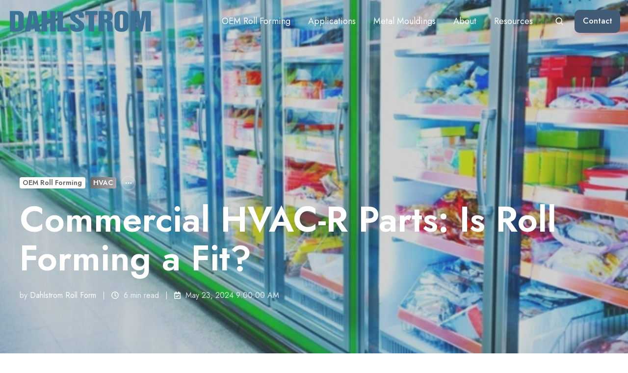

--- FILE ---
content_type: text/html; charset=UTF-8
request_url: https://blog.dahlstromrollform.com/commercial-hvac-refrigeration-roll-forming
body_size: 22718
content:
<!doctype html><html lang="en-us" class="no-js blog-post"><head>
    <meta charset="utf-8">
    <title>Is Roll Forming a Fit For Commercial HVAC-R Parts?</title>
    <link rel="shortcut icon" href="https://blog.dahlstromrollform.com/hubfs/favicon.ico">
    <meta name="description" content="Discover how roll forming optimizes commercial HVAC-R systems for better efficiency and design flexibility.">
    
		<script>
			var act = {};
      act.xs = 479;
      act.sm = 767;
      act.md = 1139;
			act.scroll_offset = {
				sm: 66,
				md: 66,
				lg: 66,
				get: function() {
					if(window.matchMedia('(max-width: 767px)').matches) return act.scroll_offset.sm;
					if(window.matchMedia('(min-width: 1140px)').matches) return act.scroll_offset.lg;
					return act.scroll_offset.md;
				},
				set: function(sm, md, lg){
					act.scroll_offset.sm = sm;
					act.scroll_offset.md = md;
					act.scroll_offset.lg = lg;
				}
			};
		</script>
    
<meta name="viewport" content="width=device-width, initial-scale=1">

    <script src="/hs/hsstatic/jquery-libs/static-1.1/jquery/jquery-1.7.1.js"></script>
<script>hsjQuery = window['jQuery'];</script>
    <meta property="og:description" content="Discover how roll forming optimizes commercial HVAC-R systems for better efficiency and design flexibility.">
    <meta property="og:title" content="Is Roll Forming a Fit For Commercial HVAC-R Parts?">
    <meta name="twitter:description" content="Discover how roll forming optimizes commercial HVAC-R systems for better efficiency and design flexibility.">
    <meta name="twitter:title" content="Is Roll Forming a Fit For Commercial HVAC-R Parts?">

    

    
    <style>
a.cta_button{-moz-box-sizing:content-box !important;-webkit-box-sizing:content-box !important;box-sizing:content-box !important;vertical-align:middle}.hs-breadcrumb-menu{list-style-type:none;margin:0px 0px 0px 0px;padding:0px 0px 0px 0px}.hs-breadcrumb-menu-item{float:left;padding:10px 0px 10px 10px}.hs-breadcrumb-menu-divider:before{content:'›';padding-left:10px}.hs-featured-image-link{border:0}.hs-featured-image{float:right;margin:0 0 20px 20px;max-width:50%}@media (max-width: 568px){.hs-featured-image{float:none;margin:0;width:100%;max-width:100%}}.hs-screen-reader-text{clip:rect(1px, 1px, 1px, 1px);height:1px;overflow:hidden;position:absolute !important;width:1px}
</style>

<link rel="stylesheet" href="https://blog.dahlstromrollform.com/hubfs/hub_generated/template_assets/1/178406420270/1744284588840/template_main.min.css">
<link rel="stylesheet" href="https://blog.dahlstromrollform.com/hubfs/hub_generated/template_assets/1/179231237543/1744284593484/template_child.min.css">
<link rel="stylesheet" href="https://blog.dahlstromrollform.com/hubfs/hub_generated/template_assets/1/178406420245/1744284579199/template_nav.min.css">
<link rel="stylesheet" href="https://blog.dahlstromrollform.com/hubfs/hub_generated/template_assets/1/178406420114/1744284552604/template_site-search.min.css">
<link rel="stylesheet" href="https://blog.dahlstromrollform.com/hubfs/hub_generated/template_assets/1/178401918247/1744284469228/template_lang-select.min.css">
<link rel="stylesheet" href="https://blog.dahlstromrollform.com/hubfs/hub_generated/template_assets/1/178401918240/1744284464929/template_mobile-nav.min.css">
<link rel="stylesheet" href="https://blog.dahlstromrollform.com/hubfs/hub_generated/template_assets/1/178406420102/1744284547146/template_header-01.min.css">
<link rel="stylesheet" href="https://blog.dahlstromrollform.com/hubfs/hub_generated/template_assets/1/178402392244/1744284533313/template_header-01-overlap.min.css">
<link rel="stylesheet" href="https://blog.dahlstromrollform.com/hubfs/hub_generated/template_assets/1/178406420242/1744284575789/template_blog-infobar.min.css">
<link rel="stylesheet" href="https://blog.dahlstromrollform.com/hubfs/hub_generated/template_assets/1/178406420152/1744284561940/template_blog-hero-1.min.css">
<style>@media (min-width: 768px) {
              .blog-hero-1 {
                background-image: url(https://blog.dahlstromrollform.com/hubfs/HVAC.jpg);
              }
            }@media (max-width: 767px) {
              .blog-hero-1 {
                background-image: url(https://blog.dahlstromrollform.com/hs-fs/hubfs/HVAC.jpg?width=767&name=HVAC.jpg);
              }
            }.blog-hero-1 {
            padding-top: 96px;
            padding-bottom: 96px;
          }
          @media (max-width: 767px) {
            .blog-hero-1 {
              padding-top: 48px;
              padding-bottom: 96px;
            }
          }
        </style>
<link rel="stylesheet" href="https://blog.dahlstromrollform.com/hubfs/hub_generated/template_assets/1/178402392237/1744284528236/template_tag-list.min.css">
<link rel="stylesheet" href="https://blog.dahlstromrollform.com/hubfs/hub_generated/template_assets/1/178406420136/1744284556643/template_blog-body-1.min.css">
<link rel="stylesheet" href="https://blog.dahlstromrollform.com/hubfs/hub_generated/template_assets/1/178406420123/1744284555544/template_rich-text.min.css">
<link rel="stylesheet" href="https://blog.dahlstromrollform.com/hubfs/hub_generated/template_assets/1/178406420230/1744284563950/template_blog-nav.min.css">
<link rel="stylesheet" href="https://blog.dahlstromrollform.com/hubfs/hub_generated/template_assets/1/178401918262/1744284481480/template_blog-card.min.css">
<link rel="stylesheet" href="https://blog.dahlstromrollform.com/hubfs/hub_generated/template_assets/1/178402392191/1744284512035/template_section-intro.min.css">
<link rel="stylesheet" href="https://blog.dahlstromrollform.com/hubfs/hub_generated/template_assets/1/178401918133/1744284446950/template_form.min.css">
<link rel="stylesheet" href="https://blog.dahlstromrollform.com/hubfs/hub_generated/template_assets/1/178402392219/1744284522053/template_one-field-form.min.css">
<link rel="stylesheet" href="https://blog.dahlstromrollform.com/hubfs/hub_generated/template_assets/1/178401918215/1744284456812/template_blog-sub.min.css">
<link rel="stylesheet" href="https://blog.dahlstromrollform.com/hubfs/hub_generated/template_assets/1/178402392243/1744284532398/template_column-navigation.min.css">
<link rel="stylesheet" href="https://blog.dahlstromrollform.com/hubfs/hub_generated/module_assets/1/178402392355/1744367439105/module_icon.min.css">
<link rel="stylesheet" href="https://blog.dahlstromrollform.com/hubfs/hub_generated/template_assets/1/178406420238/1744284572531/template_footer-11.min.css">
<link rel="preload" as="style" href="https://48752163.fs1.hubspotusercontent-na1.net/hubfs/48752163/raw_assets/media-default-modules/master/650/js_client_assets/assets/TrackPlayAnalytics-Cm48oVxd.css">

<link rel="preload" as="style" href="https://48752163.fs1.hubspotusercontent-na1.net/hubfs/48752163/raw_assets/media-default-modules/master/650/js_client_assets/assets/Tooltip-DkS5dgLo.css">

<style>
  @font-face {
    font-family: "Jost";
    font-weight: 700;
    font-style: normal;
    font-display: swap;
    src: url("/_hcms/googlefonts/Jost/700.woff2") format("woff2"), url("/_hcms/googlefonts/Jost/700.woff") format("woff");
  }
  @font-face {
    font-family: "Jost";
    font-weight: 500;
    font-style: normal;
    font-display: swap;
    src: url("/_hcms/googlefonts/Jost/500.woff2") format("woff2"), url("/_hcms/googlefonts/Jost/500.woff") format("woff");
  }
  @font-face {
    font-family: "Jost";
    font-weight: 400;
    font-style: normal;
    font-display: swap;
    src: url("/_hcms/googlefonts/Jost/regular.woff2") format("woff2"), url("/_hcms/googlefonts/Jost/regular.woff") format("woff");
  }
  @font-face {
    font-family: "Jost";
    font-weight: 600;
    font-style: normal;
    font-display: swap;
    src: url("/_hcms/googlefonts/Jost/600.woff2") format("woff2"), url("/_hcms/googlefonts/Jost/600.woff") format("woff");
  }
</style>

<!-- Editor Styles -->
<style id="hs_editor_style" type="text/css">
/* HubSpot Non-stacked Media Query Styles */
@media (min-width:768px) {
  .above_footer-row-0-vertical-alignment > .row-fluid {
    display: -ms-flexbox !important;
    -ms-flex-direction: row;
    display: flex !important;
    flex-direction: row;
  }
  .cell_1736346724064-vertical-alignment {
    display: -ms-flexbox !important;
    -ms-flex-direction: column !important;
    -ms-flex-pack: start !important;
    display: flex !important;
    flex-direction: column !important;
    justify-content: flex-start !important;
  }
  .cell_1736346724064-vertical-alignment > div {
    flex-shrink: 0 !important;
  }
  .cell_17363466703292-vertical-alignment {
    display: -ms-flexbox !important;
    -ms-flex-direction: column !important;
    -ms-flex-pack: start !important;
    display: flex !important;
    flex-direction: column !important;
    justify-content: flex-start !important;
  }
  .cell_17363466703292-vertical-alignment > div {
    flex-shrink: 0 !important;
  }
  .cell_1736346711146-vertical-alignment {
    display: -ms-flexbox !important;
    -ms-flex-direction: column !important;
    -ms-flex-pack: start !important;
    display: flex !important;
    flex-direction: column !important;
    justify-content: flex-start !important;
  }
  .cell_1736346711146-vertical-alignment > div {
    flex-shrink: 0 !important;
  }
}
/* HubSpot Styles (default) */
.above_footer-row-0-padding {
  padding-bottom: 0px !important;
}
</style>
    <script type="application/ld+json">
{
  "mainEntityOfPage" : {
    "@type" : "WebPage",
    "@id" : "https://blog.dahlstromrollform.com/commercial-hvac-refrigeration-roll-forming"
  },
  "author" : {
    "name" : "Dahlstrom Roll Form",
    "url" : "https://blog.dahlstromrollform.com/author/rob-loll",
    "@type" : "Person"
  },
  "headline" : "Is Roll Forming a Fit For Commercial HVAC-R Parts?",
  "datePublished" : "2024-05-23T13:00:00.000Z",
  "dateModified" : "2025-08-28T21:31:12.594Z",
  "publisher" : {
    "name" : "Dahlstrom Roll Form",
    "logo" : {
      "url" : "https://f.hubspotusercontent20.net/hubfs/1620924/DRFCombined%20(cropped)-2.png",
      "@type" : "ImageObject"
    },
    "@type" : "Organization"
  },
  "@context" : "https://schema.org",
  "@type" : "BlogPosting",
  "image" : [ "https://1620924.fs1.hubspotusercontent-na1.net/hubfs/1620924/HVAC.jpg" ]
}
</script>


    
<!--  Added by GoogleTagManager integration -->
<script>
var _hsp = window._hsp = window._hsp || [];
window.dataLayer = window.dataLayer || [];
function gtag(){dataLayer.push(arguments);}

var useGoogleConsentModeV2 = true;
var waitForUpdateMillis = 1000;



var hsLoadGtm = function loadGtm() {
    if(window._hsGtmLoadOnce) {
      return;
    }

    if (useGoogleConsentModeV2) {

      gtag('set','developer_id.dZTQ1Zm',true);

      gtag('consent', 'default', {
      'ad_storage': 'denied',
      'analytics_storage': 'denied',
      'ad_user_data': 'denied',
      'ad_personalization': 'denied',
      'wait_for_update': waitForUpdateMillis
      });

      _hsp.push(['useGoogleConsentModeV2'])
    }

    (function(w,d,s,l,i){w[l]=w[l]||[];w[l].push({'gtm.start':
    new Date().getTime(),event:'gtm.js'});var f=d.getElementsByTagName(s)[0],
    j=d.createElement(s),dl=l!='dataLayer'?'&l='+l:'';j.async=true;j.src=
    'https://www.googletagmanager.com/gtm.js?id='+i+dl;f.parentNode.insertBefore(j,f);
    })(window,document,'script','dataLayer','GTM-5N9G8H');

    window._hsGtmLoadOnce = true;
};

_hsp.push(['addPrivacyConsentListener', function(consent){
  if(consent.allowed || (consent.categories && consent.categories.analytics)){
    hsLoadGtm();
  }
}]);

</script>

<!-- /Added by GoogleTagManager integration -->


<meta name="google-site-verification" content="zfdN7Y-OplPZz1bCbjAZ0KeReQWhkILD3t1OOHsQBeQ">
<meta name="google-site-verification" content="yk9CAImPWCpgC9bODkU0a81Z6N1cOrfNxNIX8dnI33s">

<!-- Hotjar Tracking Code for http://dahlstromrollform.com/ -->
<script>
    (function(h,o,t,j,a,r){
        h.hj=h.hj||function(){(h.hj.q=h.hj.q||[]).push(arguments)};
        h._hjSettings={hjid:659743,hjsv:6};
        a=o.getElementsByTagName('head')[0];
        r=o.createElement('script');r.async=1;
        r.src=t+h._hjSettings.hjid+j+h._hjSettings.hjsv;
        a.appendChild(r);
    })(window,document,'https://static.hotjar.com/c/hotjar-','.js?sv=');
</script>

<!-- Google Tag Manager -->
<script>(function(w,d,s,l,i){w[l]=w[l]||[];w[l].push({'gtm.start':
new Date().getTime(),event:'gtm.js'});var f=d.getElementsByTagName(s)[0],
j=d.createElement(s),dl=l!='dataLayer'?'&l='+l:'';j.async=true;j.src=
'https://www.googletagmanager.com/gtm.js?id='+i+dl;f.parentNode.insertBefore(j,f);
})(window,document,'script','dataLayer','GTM-5N9G8H');</script>
<!-- End Google Tag Manager -->

<!-- Global site tag (gtag.js) - Google Ads: 1037830054 -->
<script async src="https://www.googletagmanager.com/gtag/js?id=AW-1037830054"></script>
<script>
  window.dataLayer = window.dataLayer || [];
  function gtag(){dataLayer.push(arguments);}
  gtag('js', new Date());

  gtag('config', 'AW-1037830054');
</script>



<link rel="amphtml" href="https://blog.dahlstromrollform.com/commercial-hvac-refrigeration-roll-forming?hs_amp=true">

<meta property="og:image" content="https://blog.dahlstromrollform.com/hubfs/HVAC.jpg">
<meta property="og:image:width" content="1773">
<meta property="og:image:height" content="1182">
<meta property="og:image:alt" content="Commercial freezer in a grocery store: Commercial HVAC-R - roll formed parts">
<meta name="twitter:image" content="https://blog.dahlstromrollform.com/hubfs/HVAC.jpg">
<meta name="twitter:image:alt" content="Commercial freezer in a grocery store: Commercial HVAC-R - roll formed parts">

<meta property="og:url" content="https://blog.dahlstromrollform.com/commercial-hvac-refrigeration-roll-forming">
<meta name="twitter:card" content="summary_large_image">

<link rel="canonical" href="https://blog.dahlstromrollform.com/commercial-hvac-refrigeration-roll-forming">
<meta name="google-site-verification" content="z3HIAWTP6DnZ7UQ55wF5j_Ak96ZpttgPGdefEz_mnkA">
<meta property="og:type" content="article">
<link rel="alternate" type="application/rss+xml" href="https://blog.dahlstromrollform.com/rss.xml">
<meta name="twitter:domain" content="blog.dahlstromrollform.com">
<script src="//platform.linkedin.com/in.js" type="text/javascript">
    lang: en_US
</script>

<meta http-equiv="content-language" content="en-us">







  <meta name="generator" content="HubSpot"></head>
  <body class="  hs-content-id-104844252075 hs-blog-post hs-blog-id-3897479862">
<!--  Added by GoogleTagManager integration -->
<noscript><iframe src="https://www.googletagmanager.com/ns.html?id=GTM-5N9G8H" height="0" width="0" style="display:none;visibility:hidden"></iframe></noscript>

<!-- /Added by GoogleTagManager integration -->

    <div id="top"></div>
    <div class="page">
      
        <div data-global-resource-path="Act3 child/partials/header-01.html">














  


<header class="header header--1 header--overlap header--sticky header--w-search header--wo-lang hs-search-hidden">
  <div class="container-fluid above-header">
<div class="row-fluid-wrapper">
<div class="row-fluid">
<div class="span12 widget-span widget-type-cell " style="" data-widget-type="cell" data-x="0" data-w="12">

</div><!--end widget-span -->
</div>
</div>
</div>
  <div class="header__sticky-wrapper">
    <div class="header__sticky-element">
      <div class="header__section header__section--main section">
        <div class="header__center container">
          <div class="row items-center">
            <div class="col s3 md-s3 sm-s4 justify-center">
              <div class="header__logo"><div class="header__logo__overlap"><div id="hs_cos_wrapper_overlapping_header_logo" class="hs_cos_wrapper hs_cos_wrapper_widget hs_cos_wrapper_type_module widget-type-logo" style="" data-hs-cos-general-type="widget" data-hs-cos-type="module">
  






















  
  <span id="hs_cos_wrapper_overlapping_header_logo_hs_logo_widget" class="hs_cos_wrapper hs_cos_wrapper_widget hs_cos_wrapper_type_logo" style="" data-hs-cos-general-type="widget" data-hs-cos-type="logo"><a href="/" id="hs-link-overlapping_header_logo_hs_logo_widget" style="border-width:0px;border:0px;"><img src="https://blog.dahlstromrollform.com/hs-fs/hubfs/DRFUpdated-2022-2.png?width=930&amp;height=161&amp;name=DRFUpdated-2022-2.png" class="hs-image-widget " height="161" style="height: auto;width:930px;border-width:0px;border:0px;" width="930" alt="DRFUpdated-2022-2" title="DRFUpdated-2022-2" srcset="https://blog.dahlstromrollform.com/hs-fs/hubfs/DRFUpdated-2022-2.png?width=465&amp;height=81&amp;name=DRFUpdated-2022-2.png 465w, https://blog.dahlstromrollform.com/hs-fs/hubfs/DRFUpdated-2022-2.png?width=930&amp;height=161&amp;name=DRFUpdated-2022-2.png 930w, https://blog.dahlstromrollform.com/hs-fs/hubfs/DRFUpdated-2022-2.png?width=1395&amp;height=242&amp;name=DRFUpdated-2022-2.png 1395w, https://blog.dahlstromrollform.com/hs-fs/hubfs/DRFUpdated-2022-2.png?width=1860&amp;height=322&amp;name=DRFUpdated-2022-2.png 1860w, https://blog.dahlstromrollform.com/hs-fs/hubfs/DRFUpdated-2022-2.png?width=2325&amp;height=403&amp;name=DRFUpdated-2022-2.png 2325w, https://blog.dahlstromrollform.com/hs-fs/hubfs/DRFUpdated-2022-2.png?width=2790&amp;height=483&amp;name=DRFUpdated-2022-2.png 2790w" sizes="(max-width: 930px) 100vw, 930px"></a></span>
</div></div><div class="header__logo__sticky"><div id="hs_cos_wrapper_sticky_header_logo" class="hs_cos_wrapper hs_cos_wrapper_widget hs_cos_wrapper_type_module widget-type-logo" style="" data-hs-cos-general-type="widget" data-hs-cos-type="module">
  






















  
  <span id="hs_cos_wrapper_sticky_header_logo_hs_logo_widget" class="hs_cos_wrapper hs_cos_wrapper_widget hs_cos_wrapper_type_logo" style="" data-hs-cos-general-type="widget" data-hs-cos-type="logo"><a href="/" id="hs-link-sticky_header_logo_hs_logo_widget" style="border-width:0px;border:0px;"><img src="https://blog.dahlstromrollform.com/hs-fs/hubfs/DRFUpdated-2022-2.png?width=578&amp;height=100&amp;name=DRFUpdated-2022-2.png" class="hs-image-widget " height="100" style="height: auto;width:578px;border-width:0px;border:0px;" width="578" alt="DRFUpdated-2022-2" title="DRFUpdated-2022-2" loading="lazy" srcset="https://blog.dahlstromrollform.com/hs-fs/hubfs/DRFUpdated-2022-2.png?width=289&amp;height=50&amp;name=DRFUpdated-2022-2.png 289w, https://blog.dahlstromrollform.com/hs-fs/hubfs/DRFUpdated-2022-2.png?width=578&amp;height=100&amp;name=DRFUpdated-2022-2.png 578w, https://blog.dahlstromrollform.com/hs-fs/hubfs/DRFUpdated-2022-2.png?width=867&amp;height=150&amp;name=DRFUpdated-2022-2.png 867w, https://blog.dahlstromrollform.com/hs-fs/hubfs/DRFUpdated-2022-2.png?width=1156&amp;height=200&amp;name=DRFUpdated-2022-2.png 1156w, https://blog.dahlstromrollform.com/hs-fs/hubfs/DRFUpdated-2022-2.png?width=1445&amp;height=250&amp;name=DRFUpdated-2022-2.png 1445w, https://blog.dahlstromrollform.com/hs-fs/hubfs/DRFUpdated-2022-2.png?width=1734&amp;height=300&amp;name=DRFUpdated-2022-2.png 1734w" sizes="(max-width: 578px) 100vw, 578px"></a></span>
</div></div></div>
            </div>
            <div class="col s9 md-s9 sm-s8">
              <div class="flex flex-row items-center justify-end no-shrink wrap">
                <div class="header__nav">
                  <div id="hs_cos_wrapper_header_nav" class="hs_cos_wrapper hs_cos_wrapper_widget hs_cos_wrapper_type_module" style="" data-hs-cos-general-type="widget" data-hs-cos-type="module"><div class="module module--header_nav module--nav">
    <div class="module__inner">

  <nav class="nav nav--light nav--on-hover hs-skip-lang-url-rewrite" flyout-delay="200" aria-label="Main menu">
    <ul class="nav__list nav__list--level1"><li class="nav__item nav__item--branch">
        <a class="nav__link" href="https://dahlstromrollform.com/oem-roll-form">OEM Roll Forming</a><ul class="nav__list nav__list--level2 nav__list--flyout"><li class="nav__item">
        <a class="nav__link" href="https://dahlstromrollform.com/oem-roll-form">OEM Rolling Forming</a></li><li class="nav__item">
        <a class="nav__link" href="https://dahlstromrollform.com/roll-forming-company-industries/">Industries Served</a></li><li class="nav__item">
        <a class="nav__link" href="https://dahlstromrollform.com/roll-forming-services-capabilities/">Services &amp; Capabilities</a></li><li class="nav__item">
        <a class="nav__link" href="https://dahlstromrollform.com/oem-vmi/">Vendor-Managed Inventory</a></li><li class="nav__item">
        <a class="nav__link" href="https://dahlstromrollform.com/oem-standardshapes/">Standard Channels &amp; Angles</a></li><li class="nav__item">
        <a class="nav__link" href="https://dahlstromrollform.com/oem-custom-components/">Custom Components </a></li><li class="nav__item">
        <a class="nav__link" href="//1620924.hs-sites.com/request-a-quote">RFQ</a></li></ul></li><li class="nav__item nav__item--branch">
        <a class="nav__link" href="https://dahlstromrollform.com/roll-forming-company-industries/">Applications</a><ul class="nav__list nav__list--level2 nav__list--flyout"><li class="nav__item">
        <a class="nav__link" href="https://dahlstromrollform.com/commercial-refrigeration-parts-hvac/">HVAC/Commerical Refrigeration</a></li><li class="nav__item">
        <a class="nav__link" href="https://dahlstromrollform.com/power-distribution">Power Distribution</a></li><li class="nav__item">
        <a class="nav__link" href="https://dahlstromrollform.com/warehouse-shelving/">Warehouse Storage/Conveyer</a></li><li class="nav__item">
        <a class="nav__link" href="https://dahlstromrollform.com/data-storage">Data Storage</a></li><li class="nav__item">
        <a class="nav__link" href="https://dahlstromrollform.com/trailer/parts">Commercial Trailer</a></li><li class="nav__item">
        <a class="nav__link" href="https://dahlstromrollform.com/elevator-components/">Elevator/Escalator</a></li><li class="nav__item">
        <a class="nav__link" href="https://dahlstromrollform.com/solar-panel">Solar Panel Racking</a></li></ul></li><li class="nav__item nav__item--branch">
        <a class="nav__link" href="https://dahlstromrollform.com/arch-metalmouldings/">Metal Mouldings</a><ul class="nav__list nav__list--level2 nav__list--flyout"><li class="nav__item">
        <a class="nav__link" href="https://dahlstromrollform.com/arch-metalmouldings/">Metal Mouldings</a></li><li class="nav__item">
        <a class="nav__link" href="https://shop.dahlstromrollform.com/">Store</a></li><li class="nav__item">
        <a class="nav__link" href="https://dahlstromrollform.com/catalog/">Catalog</a></li><li class="nav__item">
        <a class="nav__link" href="https://dahlstromrollform.com/arch-made-to-order/">Made to Order</a></li><li class="nav__item">
        <a class="nav__link" href="//1620924.hs-sites.com/architectural-metal-moulding-request-a-sample">Request a Sample</a></li><li class="nav__item">
        <a class="nav__link" href="https://info.dahlstromrollform.com/metal-moulding">Metal Moulding RFQ</a></li><li class="nav__item">
        <a class="nav__link" href="https://dahlstromrollform.com/metal-mouldings-faq/">FAQs</a></li><li class="nav__item">
        <a class="nav__link" href="https://dahlstromrollform.com/revit-moulding-profiles/">BIM Guides</a></li><li class="nav__item">
        <a class="nav__link" href="https://info.dahlstromrollform.com/metal-wall-moulding-installation-guide?hsCtaTracking=92fd67ef-54cf-4c14-85df-357e0b5c79d3%7Cc193f4d2-384f-41a6-a1ca-9420ae465a88&amp;__hstc=233546881.422125c04e82ab9ef51dd8f8992e3a09.1735576660112.1738846508304.1738850508735.60&amp;__hssc=233546881.19.1738850508735&amp;__hsfp=3867785717">Installation Guide</a></li></ul></li><li class="nav__item nav__item--branch">
        <a class="nav__link" href="https://dahlstromrollform.com/about-drf">About</a><ul class="nav__list nav__list--level2 nav__list--flyout"><li class="nav__item">
        <a class="nav__link" href="https://dahlstromrollform.com/about-drf">About Dahlstrom</a></li><li class="nav__item">
        <a class="nav__link" href="https://dahlstromrollform.com/careers">Careers</a></li><li class="nav__item">
        <a class="nav__link" href="https://dahlstromrollform.com/contact">Contact Us</a></li></ul></li><li class="nav__item nav__item--branch">
        <a class="nav__link" href="javascript:;">Resources</a><ul class="nav__list nav__list--level2 nav__list--flyout"><li class="nav__item">
        <a class="nav__link" href="https://blog.dahlstromrollform.com/">Blog</a></li><li class="nav__item">
        <a class="nav__link" href="https://dahlstromrollform.com/resource-center">Resource Library</a></li></ul></li></ul>
  </nav>

    </div>
  </div>

</div>
                </div>
                
                  <div class="header__search">
                    <div id="hs_cos_wrapper_header_search" class="hs_cos_wrapper hs_cos_wrapper_widget hs_cos_wrapper_type_module" style="" data-hs-cos-general-type="widget" data-hs-cos-type="module">


<div id="header_search" class="site-search site-search--light txt--light">
  <a href="javascript:;" class="site-search__open ui-icon" role="button" aria-label="Open search window">
    <svg width="24" height="24" viewbox="0 0 24 24" xmlns="http://www.w3.org/2000/svg">
      <path d="M20.71 19.29L17.31 15.9C18.407 14.5025 19.0022 12.7767 19 11C19 9.41775 18.5308 7.87103 17.6518 6.55544C16.7727 5.23984 15.5233 4.21446 14.0615 3.60896C12.5997 3.00346 10.9911 2.84504 9.43928 3.15372C7.88743 3.4624 6.46197 4.22433 5.34315 5.34315C4.22433 6.46197 3.4624 7.88743 3.15372 9.43928C2.84504 10.9911 3.00347 12.5997 3.60897 14.0615C4.21447 15.5233 5.23985 16.7727 6.55544 17.6518C7.87103 18.5308 9.41775 19 11 19C12.7767 19.0022 14.5025 18.407 15.9 17.31L19.29 20.71C19.383 20.8037 19.4936 20.8781 19.6154 20.9289C19.7373 20.9797 19.868 21.0058 20 21.0058C20.132 21.0058 20.2627 20.9797 20.3846 20.9289C20.5064 20.8781 20.617 20.8037 20.71 20.71C20.8037 20.617 20.8781 20.5064 20.9289 20.3846C20.9797 20.2627 21.0058 20.132 21.0058 20C21.0058 19.868 20.9797 19.7373 20.9289 19.6154C20.8781 19.4936 20.8037 19.383 20.71 19.29ZM5 11C5 9.81331 5.3519 8.65327 6.01119 7.66658C6.67047 6.67988 7.60755 5.91085 8.7039 5.45672C9.80026 5.0026 11.0067 4.88378 12.1705 5.11529C13.3344 5.3468 14.4035 5.91824 15.2426 6.75736C16.0818 7.59647 16.6532 8.66557 16.8847 9.82946C17.1162 10.9933 16.9974 12.1997 16.5433 13.2961C16.0892 14.3925 15.3201 15.3295 14.3334 15.9888C13.3467 16.6481 12.1867 17 11 17C9.4087 17 7.88258 16.3679 6.75736 15.2426C5.63214 14.1174 5 12.5913 5 11Z" fill="currentColor" />
    </svg>
  </a>
  <div class="site-search__popup">
    <div class="site-search__bar">
      <form id="searchForm" class="site-search__form" autocomplete="off" results-zero-text="Sorry, no results found.">
        <input class="site-search__input" id="searchInput" name="searchInput" type="text" placeholder="Search our website" title="Search our website">
        <input name="portalId" type="hidden" value="1620924">
        <input name="language" type="hidden" value="en-us">
        <input name="domains" type="hidden" value="all">
        <button class="site-search__submit ui-icon" type="submit" aria-label="Search">
          <svg width="24" height="24" viewbox="0 0 24 24" xmlns="http://www.w3.org/2000/svg">
            <path d="M20.71 19.29L17.31 15.9C18.407 14.5025 19.0022 12.7767 19 11C19 9.41775 18.5308 7.87103 17.6518 6.55544C16.7727 5.23984 15.5233 4.21446 14.0615 3.60896C12.5997 3.00346 10.9911 2.84504 9.43928 3.15372C7.88743 3.4624 6.46197 4.22433 5.34315 5.34315C4.22433 6.46197 3.4624 7.88743 3.15372 9.43928C2.84504 10.9911 3.00347 12.5997 3.60897 14.0615C4.21447 15.5233 5.23985 16.7727 6.55544 17.6518C7.87103 18.5308 9.41775 19 11 19C12.7767 19.0022 14.5025 18.407 15.9 17.31L19.29 20.71C19.383 20.8037 19.4936 20.8781 19.6154 20.9289C19.7373 20.9797 19.868 21.0058 20 21.0058C20.132 21.0058 20.2627 20.9797 20.3846 20.9289C20.5064 20.8781 20.617 20.8037 20.71 20.71C20.8037 20.617 20.8781 20.5064 20.9289 20.3846C20.9797 20.2627 21.0058 20.132 21.0058 20C21.0058 19.868 20.9797 19.7373 20.9289 19.6154C20.8781 19.4936 20.8037 19.383 20.71 19.29ZM5 11C5 9.81331 5.3519 8.65327 6.01119 7.66658C6.67047 6.67988 7.60755 5.91085 8.7039 5.45672C9.80026 5.0026 11.0067 4.88378 12.1705 5.11529C13.3344 5.3468 14.4035 5.91824 15.2426 6.75736C16.0818 7.59647 16.6532 8.66557 16.8847 9.82946C17.1162 10.9933 16.9974 12.1997 16.5433 13.2961C16.0892 14.3925 15.3201 15.3295 14.3334 15.9888C13.3467 16.6481 12.1867 17 11 17C9.4087 17 7.88258 16.3679 6.75736 15.2426C5.63214 14.1174 5 12.5913 5 11Z" fill="currentColor"></path>
          </svg>
        </button>
        <a href="javascript:;" class="site-search__close ui-icon" role="button" aria-label="Close search window">
          <svg width="24" height="24" viewbox="0 0 24 24" xmlns="http://www.w3.org/2000/svg">
            <path d="M20.707 4.707a1 1 0 0 0-1.414-1.414L12 10.586 4.707 3.293a1 1 0 0 0-1.414 1.414L10.586 12l-7.293 7.293a1 1 0 1 0 1.414 1.414L12 13.414l7.293 7.293a1 1 0 0 0 1.414-1.414L13.414 12l7.293-7.293z" fill="currentColor" />
          </svg>
        </a>
      </form>
    </div>
    <div class="site-search__results">
      <div class="site-search__results-block">
        <div class="site-search__result-template">
          <div class="site-search__result-title ui-label"></div>
          <div class="site-search__result-desc small-text"></div>
        </div>
        <button class="site-search__more btn btn--fill btn--medium btn--accent">More results</button>
      </div>
    </div>
  </div>
</div></div>
                  </div>
                
                
                  <div class="header__lang">
                    <div id="hs_cos_wrapper_header_lang" class="hs_cos_wrapper hs_cos_wrapper_widget hs_cos_wrapper_type_module" style="" data-hs-cos-general-type="widget" data-hs-cos-type="module">



<div class="module module--header_lang module--lang-select">
    <div class="module__inner">

  
  

    </div>
  </div>
</div>
                  </div>
                
                <div class="header__buttons">
                  <div class="header__buttons__static">
                    <div id="hs_cos_wrapper_static_header_buttons" class="hs_cos_wrapper hs_cos_wrapper_widget hs_cos_wrapper_type_module" style="" data-hs-cos-general-type="widget" data-hs-cos-type="module">


<div class="module module--static_header_buttons module--button">
    <div class="module__inner">

  <div class="inline-items">
        
        
        
    
  <a href="https://dahlstromrollform.com/contact" class="btn btn--fill btn--medium btn--custom-color btn--default  btn--static_header_buttons-1">
          
          Contact
        </a><style>
            .btn--static_header_buttons-1.btn--outline {
              border-color: #3b7296;
              color: #3b7296;
            }
            .btn--static_header_buttons-1.btn--fill,
            .btn--static_header_buttons-1.btn--outline:hover {
              background: #3b7296;
              color: #FFFFFF;
            }
            .btn--static_header_buttons-1:focus-visible:not(:hover):not(:active) {
              box-shadow: 0 0 0 3px rgba(59, 114, 150, .15);
            }
          </style></div>

    </div>
  </div>
</div>
                  </div>
                  <div class="header__buttons__overlap">
                    <div id="hs_cos_wrapper_overlapping_header_buttons" class="hs_cos_wrapper hs_cos_wrapper_widget hs_cos_wrapper_type_module" style="" data-hs-cos-general-type="widget" data-hs-cos-type="module">


<div class="module module--overlapping_header_buttons module--button">
    <div class="module__inner">

  <div class="inline-items">
        
        
        
    
  <a href="https://dahlstromrollform.com/contact" class="btn btn--fill btn--medium btn--custom-color btn--default  btn--overlapping_header_buttons-1">
          
          Contact
        </a><style>
            .btn--overlapping_header_buttons-1.btn--outline {
              border-color: #425b76;
              color: #425b76;
            }
            .btn--overlapping_header_buttons-1.btn--fill,
            .btn--overlapping_header_buttons-1.btn--outline:hover {
              background: #425b76;
              color: #fff;
            }
            .btn--overlapping_header_buttons-1:focus-visible:not(:hover):not(:active) {
              box-shadow: 0 0 0 3px rgba(66, 91, 118, .15);
            }
          </style></div>

    </div>
  </div>
</div>
                  </div>
                  
                    <div class="header__buttons__sticky">
                      <div id="hs_cos_wrapper_sticky_header_buttons" class="hs_cos_wrapper hs_cos_wrapper_widget hs_cos_wrapper_type_module" style="" data-hs-cos-general-type="widget" data-hs-cos-type="module">


<div class="module module--sticky_header_buttons module--button">
    <div class="module__inner">

  <div class="inline-items">
        
        
        
    
  <a href="https://dahlstromrollform.com/contact" class="btn btn--outline btn--medium btn--accent btn--default  btn--sticky_header_buttons-1">
          
          Contact
        </a></div>

    </div>
  </div>
</div>
                    </div>
                  
                </div>
                <div class="header__mobile-nav">
                  <div id="hs_cos_wrapper_header_mobile_nav" class="hs_cos_wrapper hs_cos_wrapper_widget hs_cos_wrapper_type_module" style="" data-hs-cos-general-type="widget" data-hs-cos-type="module">







<div class="module module--header_mobile_nav module--mnav">
    <div class="module__inner">

  <div class="mnav mnav--light">
    <a class="mnav__open ui-icon" href="javascript:;" role="button" aria-label="Open menu">
      <svg width="24" height="24" viewbox="0 0 24 24" xmlns="http://www.w3.org/2000/svg">
        <path d="M3 6a1 1 0 0 1 1-1h16a1 1 0 1 1 0 2H4a1 1 0 0 1-1-1zm0 6a1 1 0 0 1 1-1h16a1 1 0 1 1 0 2H4a1 1 0 0 1-1-1zm1 5a1 1 0 1 0 0 2h16a1 1 0 1 0 0-2H4z" fill="currentColor" />
      </svg>
    </a>
    <div class="mnav__overlay"></div>
    <div class="mnav__popup">
      
      <div class="mnav__section mnav__section--first mnav__menu hs-skip-lang-url-rewrite">
        
  
  
    <ul class="mnav__menu__list mnav__menu__list--level1">
      <li class="mnav__menu__item mnav__menu__item--parent">
        <div class="mnav__menu__label">
          <a class="mnav__menu__link" href="https://dahlstromrollform.com/oem-roll-form">OEM Roll Forming</a>
          
            <div class="mnav__menu__toggle" role="button">
              <div class="mnav__menu__toggle__open-icon">
                <svg class="mnav__menu__toggle__open" width="24" height="24" viewbox="0 0 24 24" xmlns="http://www.w3.org/2000/svg">
                  <path d="M5.29289 8.29289C4.90237 8.68342 4.90237 9.31658 5.29289 9.70711L11.2929 15.7071C11.6834 16.0976 12.3166 16.0976 12.7071 15.7071L18.7071 9.70711C19.0976 9.31658 19.0976 8.68342 18.7071 8.29289C18.3166 7.90237 17.6834 7.90237 17.2929 8.29289L12 13.5858L6.70711 8.29289C6.31658 7.90237 5.68342 7.90237 5.29289 8.29289Z" fill="currentColor" />
                </svg>
              </div>
              <div class="mnav__menu__toggle__close-icon">
                <svg width="24" height="24" viewbox="0 0 24 24" xmlns="http://www.w3.org/2000/svg">
                  <path d="M5.29289 15.7071C4.90237 15.3166 4.90237 14.6834 5.29289 14.2929L11.2929 8.29289C11.6834 7.90237 12.3166 7.90237 12.7071 8.29289L18.7071 14.2929C19.0976 14.6834 19.0976 15.3166 18.7071 15.7071C18.3166 16.0976 17.6834 16.0976 17.2929 15.7071L12 10.4142L6.70711 15.7071C6.31658 16.0976 5.68342 16.0976 5.29289 15.7071Z" fill="currentColor" />
                </svg>
              </div>
            </div>
          
        </div>
        
  
  
    <ul class="mnav__menu__list mnav__menu__list--level2 mnav__menu__list--child">
      <li class="mnav__menu__item">
        <div class="mnav__menu__label">
          <a class="mnav__menu__link" href="https://dahlstromrollform.com/oem-roll-form">OEM Rolling Forming</a>
          
        </div>
        
  
  

      </li>
    
  
    
      <li class="mnav__menu__item">
        <div class="mnav__menu__label">
          <a class="mnav__menu__link" href="https://dahlstromrollform.com/roll-forming-company-industries/">Industries Served</a>
          
        </div>
        
  
  

      </li>
    
  
    
      <li class="mnav__menu__item">
        <div class="mnav__menu__label">
          <a class="mnav__menu__link" href="https://dahlstromrollform.com/roll-forming-services-capabilities/">Services &amp; Capabilities</a>
          
        </div>
        
  
  

      </li>
    
  
    
      <li class="mnav__menu__item">
        <div class="mnav__menu__label">
          <a class="mnav__menu__link" href="https://dahlstromrollform.com/oem-vmi/">Vendor-Managed Inventory</a>
          
        </div>
        
  
  

      </li>
    
  
    
      <li class="mnav__menu__item">
        <div class="mnav__menu__label">
          <a class="mnav__menu__link" href="https://dahlstromrollform.com/oem-standardshapes/">Standard Channels &amp; Angles</a>
          
        </div>
        
  
  

      </li>
    
  
    
      <li class="mnav__menu__item">
        <div class="mnav__menu__label">
          <a class="mnav__menu__link" href="https://dahlstromrollform.com/oem-custom-components/">Custom Components </a>
          
        </div>
        
  
  

      </li>
    
  
    
      <li class="mnav__menu__item">
        <div class="mnav__menu__label">
          <a class="mnav__menu__link" href="//1620924.hs-sites.com/request-a-quote">RFQ</a>
          
        </div>
        
  
  

      </li>
    </ul>
  

      </li>
    
  
    
      <li class="mnav__menu__item mnav__menu__item--parent">
        <div class="mnav__menu__label">
          <a class="mnav__menu__link" href="https://dahlstromrollform.com/roll-forming-company-industries/">Applications</a>
          
            <div class="mnav__menu__toggle" role="button">
              <div class="mnav__menu__toggle__open-icon">
                <svg class="mnav__menu__toggle__open" width="24" height="24" viewbox="0 0 24 24" xmlns="http://www.w3.org/2000/svg">
                  <path d="M5.29289 8.29289C4.90237 8.68342 4.90237 9.31658 5.29289 9.70711L11.2929 15.7071C11.6834 16.0976 12.3166 16.0976 12.7071 15.7071L18.7071 9.70711C19.0976 9.31658 19.0976 8.68342 18.7071 8.29289C18.3166 7.90237 17.6834 7.90237 17.2929 8.29289L12 13.5858L6.70711 8.29289C6.31658 7.90237 5.68342 7.90237 5.29289 8.29289Z" fill="currentColor" />
                </svg>
              </div>
              <div class="mnav__menu__toggle__close-icon">
                <svg width="24" height="24" viewbox="0 0 24 24" xmlns="http://www.w3.org/2000/svg">
                  <path d="M5.29289 15.7071C4.90237 15.3166 4.90237 14.6834 5.29289 14.2929L11.2929 8.29289C11.6834 7.90237 12.3166 7.90237 12.7071 8.29289L18.7071 14.2929C19.0976 14.6834 19.0976 15.3166 18.7071 15.7071C18.3166 16.0976 17.6834 16.0976 17.2929 15.7071L12 10.4142L6.70711 15.7071C6.31658 16.0976 5.68342 16.0976 5.29289 15.7071Z" fill="currentColor" />
                </svg>
              </div>
            </div>
          
        </div>
        
  
  
    <ul class="mnav__menu__list mnav__menu__list--level2 mnav__menu__list--child">
      <li class="mnav__menu__item">
        <div class="mnav__menu__label">
          <a class="mnav__menu__link" href="https://dahlstromrollform.com/commercial-refrigeration-parts-hvac/">HVAC/Commerical Refrigeration</a>
          
        </div>
        
  
  

      </li>
    
  
    
      <li class="mnav__menu__item">
        <div class="mnav__menu__label">
          <a class="mnav__menu__link" href="https://dahlstromrollform.com/power-distribution">Power Distribution</a>
          
        </div>
        
  
  

      </li>
    
  
    
      <li class="mnav__menu__item">
        <div class="mnav__menu__label">
          <a class="mnav__menu__link" href="https://dahlstromrollform.com/warehouse-shelving/">Warehouse Storage/Conveyer</a>
          
        </div>
        
  
  

      </li>
    
  
    
      <li class="mnav__menu__item">
        <div class="mnav__menu__label">
          <a class="mnav__menu__link" href="https://dahlstromrollform.com/data-storage">Data Storage</a>
          
        </div>
        
  
  

      </li>
    
  
    
      <li class="mnav__menu__item">
        <div class="mnav__menu__label">
          <a class="mnav__menu__link" href="https://dahlstromrollform.com/trailer/parts">Commercial Trailer</a>
          
        </div>
        
  
  

      </li>
    
  
    
      <li class="mnav__menu__item">
        <div class="mnav__menu__label">
          <a class="mnav__menu__link" href="https://dahlstromrollform.com/elevator-components/">Elevator/Escalator</a>
          
        </div>
        
  
  

      </li>
    
  
    
      <li class="mnav__menu__item">
        <div class="mnav__menu__label">
          <a class="mnav__menu__link" href="https://dahlstromrollform.com/solar-panel">Solar Panel Racking</a>
          
        </div>
        
  
  

      </li>
    </ul>
  

      </li>
    
  
    
      <li class="mnav__menu__item mnav__menu__item--parent">
        <div class="mnav__menu__label">
          <a class="mnav__menu__link" href="https://dahlstromrollform.com/arch-metalmouldings/">Metal Mouldings</a>
          
            <div class="mnav__menu__toggle" role="button">
              <div class="mnav__menu__toggle__open-icon">
                <svg class="mnav__menu__toggle__open" width="24" height="24" viewbox="0 0 24 24" xmlns="http://www.w3.org/2000/svg">
                  <path d="M5.29289 8.29289C4.90237 8.68342 4.90237 9.31658 5.29289 9.70711L11.2929 15.7071C11.6834 16.0976 12.3166 16.0976 12.7071 15.7071L18.7071 9.70711C19.0976 9.31658 19.0976 8.68342 18.7071 8.29289C18.3166 7.90237 17.6834 7.90237 17.2929 8.29289L12 13.5858L6.70711 8.29289C6.31658 7.90237 5.68342 7.90237 5.29289 8.29289Z" fill="currentColor" />
                </svg>
              </div>
              <div class="mnav__menu__toggle__close-icon">
                <svg width="24" height="24" viewbox="0 0 24 24" xmlns="http://www.w3.org/2000/svg">
                  <path d="M5.29289 15.7071C4.90237 15.3166 4.90237 14.6834 5.29289 14.2929L11.2929 8.29289C11.6834 7.90237 12.3166 7.90237 12.7071 8.29289L18.7071 14.2929C19.0976 14.6834 19.0976 15.3166 18.7071 15.7071C18.3166 16.0976 17.6834 16.0976 17.2929 15.7071L12 10.4142L6.70711 15.7071C6.31658 16.0976 5.68342 16.0976 5.29289 15.7071Z" fill="currentColor" />
                </svg>
              </div>
            </div>
          
        </div>
        
  
  
    <ul class="mnav__menu__list mnav__menu__list--level2 mnav__menu__list--child">
      <li class="mnav__menu__item">
        <div class="mnav__menu__label">
          <a class="mnav__menu__link" href="https://dahlstromrollform.com/arch-metalmouldings/">Metal Mouldings</a>
          
        </div>
        
  
  

      </li>
    
  
    
      <li class="mnav__menu__item">
        <div class="mnav__menu__label">
          <a class="mnav__menu__link" href="https://shop.dahlstromrollform.com/">Store</a>
          
        </div>
        
  
  

      </li>
    
  
    
      <li class="mnav__menu__item">
        <div class="mnav__menu__label">
          <a class="mnav__menu__link" href="https://dahlstromrollform.com/catalog/">Catalog</a>
          
        </div>
        
  
  

      </li>
    
  
    
      <li class="mnav__menu__item">
        <div class="mnav__menu__label">
          <a class="mnav__menu__link" href="https://dahlstromrollform.com/arch-made-to-order/">Made to Order</a>
          
        </div>
        
  
  

      </li>
    
  
    
      <li class="mnav__menu__item">
        <div class="mnav__menu__label">
          <a class="mnav__menu__link" href="//1620924.hs-sites.com/architectural-metal-moulding-request-a-sample">Request a Sample</a>
          
        </div>
        
  
  

      </li>
    
  
    
      <li class="mnav__menu__item">
        <div class="mnav__menu__label">
          <a class="mnav__menu__link" href="https://info.dahlstromrollform.com/metal-moulding">Metal Moulding RFQ</a>
          
        </div>
        
  
  

      </li>
    
  
    
      <li class="mnav__menu__item">
        <div class="mnav__menu__label">
          <a class="mnav__menu__link" href="https://dahlstromrollform.com/metal-mouldings-faq/">FAQs</a>
          
        </div>
        
  
  

      </li>
    
  
    
      <li class="mnav__menu__item">
        <div class="mnav__menu__label">
          <a class="mnav__menu__link" href="https://dahlstromrollform.com/revit-moulding-profiles/">BIM Guides</a>
          
        </div>
        
  
  

      </li>
    
  
    
      <li class="mnav__menu__item">
        <div class="mnav__menu__label">
          <a class="mnav__menu__link" href="https://info.dahlstromrollform.com/metal-wall-moulding-installation-guide?hsCtaTracking=92fd67ef-54cf-4c14-85df-357e0b5c79d3%7Cc193f4d2-384f-41a6-a1ca-9420ae465a88&amp;__hstc=233546881.422125c04e82ab9ef51dd8f8992e3a09.1735576660112.1738846508304.1738850508735.60&amp;__hssc=233546881.19.1738850508735&amp;__hsfp=3867785717">Installation Guide</a>
          
        </div>
        
  
  

      </li>
    </ul>
  

      </li>
    
  
    
      <li class="mnav__menu__item mnav__menu__item--parent">
        <div class="mnav__menu__label">
          <a class="mnav__menu__link" href="https://dahlstromrollform.com/about-drf">About</a>
          
            <div class="mnav__menu__toggle" role="button">
              <div class="mnav__menu__toggle__open-icon">
                <svg class="mnav__menu__toggle__open" width="24" height="24" viewbox="0 0 24 24" xmlns="http://www.w3.org/2000/svg">
                  <path d="M5.29289 8.29289C4.90237 8.68342 4.90237 9.31658 5.29289 9.70711L11.2929 15.7071C11.6834 16.0976 12.3166 16.0976 12.7071 15.7071L18.7071 9.70711C19.0976 9.31658 19.0976 8.68342 18.7071 8.29289C18.3166 7.90237 17.6834 7.90237 17.2929 8.29289L12 13.5858L6.70711 8.29289C6.31658 7.90237 5.68342 7.90237 5.29289 8.29289Z" fill="currentColor" />
                </svg>
              </div>
              <div class="mnav__menu__toggle__close-icon">
                <svg width="24" height="24" viewbox="0 0 24 24" xmlns="http://www.w3.org/2000/svg">
                  <path d="M5.29289 15.7071C4.90237 15.3166 4.90237 14.6834 5.29289 14.2929L11.2929 8.29289C11.6834 7.90237 12.3166 7.90237 12.7071 8.29289L18.7071 14.2929C19.0976 14.6834 19.0976 15.3166 18.7071 15.7071C18.3166 16.0976 17.6834 16.0976 17.2929 15.7071L12 10.4142L6.70711 15.7071C6.31658 16.0976 5.68342 16.0976 5.29289 15.7071Z" fill="currentColor" />
                </svg>
              </div>
            </div>
          
        </div>
        
  
  
    <ul class="mnav__menu__list mnav__menu__list--level2 mnav__menu__list--child">
      <li class="mnav__menu__item">
        <div class="mnav__menu__label">
          <a class="mnav__menu__link" href="https://dahlstromrollform.com/about-drf">About Dahlstrom</a>
          
        </div>
        
  
  

      </li>
    
  
    
      <li class="mnav__menu__item">
        <div class="mnav__menu__label">
          <a class="mnav__menu__link" href="https://dahlstromrollform.com/careers">Careers</a>
          
        </div>
        
  
  

      </li>
    
  
    
      <li class="mnav__menu__item">
        <div class="mnav__menu__label">
          <a class="mnav__menu__link" href="https://dahlstromrollform.com/contact">Contact Us</a>
          
        </div>
        
  
  

      </li>
    </ul>
  

      </li>
    
  
    
      <li class="mnav__menu__item mnav__menu__item--parent">
        <div class="mnav__menu__label">
          <a class="mnav__menu__link" href="javascript:;">Resources</a>
          
            <div class="mnav__menu__toggle" role="button">
              <div class="mnav__menu__toggle__open-icon">
                <svg class="mnav__menu__toggle__open" width="24" height="24" viewbox="0 0 24 24" xmlns="http://www.w3.org/2000/svg">
                  <path d="M5.29289 8.29289C4.90237 8.68342 4.90237 9.31658 5.29289 9.70711L11.2929 15.7071C11.6834 16.0976 12.3166 16.0976 12.7071 15.7071L18.7071 9.70711C19.0976 9.31658 19.0976 8.68342 18.7071 8.29289C18.3166 7.90237 17.6834 7.90237 17.2929 8.29289L12 13.5858L6.70711 8.29289C6.31658 7.90237 5.68342 7.90237 5.29289 8.29289Z" fill="currentColor" />
                </svg>
              </div>
              <div class="mnav__menu__toggle__close-icon">
                <svg width="24" height="24" viewbox="0 0 24 24" xmlns="http://www.w3.org/2000/svg">
                  <path d="M5.29289 15.7071C4.90237 15.3166 4.90237 14.6834 5.29289 14.2929L11.2929 8.29289C11.6834 7.90237 12.3166 7.90237 12.7071 8.29289L18.7071 14.2929C19.0976 14.6834 19.0976 15.3166 18.7071 15.7071C18.3166 16.0976 17.6834 16.0976 17.2929 15.7071L12 10.4142L6.70711 15.7071C6.31658 16.0976 5.68342 16.0976 5.29289 15.7071Z" fill="currentColor" />
                </svg>
              </div>
            </div>
          
        </div>
        
  
  
    <ul class="mnav__menu__list mnav__menu__list--level2 mnav__menu__list--child">
      <li class="mnav__menu__item">
        <div class="mnav__menu__label">
          <a class="mnav__menu__link" href="https://blog.dahlstromrollform.com/">Blog</a>
          
        </div>
        
  
  

      </li>
    
  
    
      <li class="mnav__menu__item">
        <div class="mnav__menu__label">
          <a class="mnav__menu__link" href="https://dahlstromrollform.com/resource-center">Resource Library</a>
          
        </div>
        
  
  

      </li>
    </ul>
  

      </li>
    </ul>
  

      </div>
      
      
      
      
        <div class="mnav__section mnav__buttons inline-items inline-items--left">
    
  <a href="https://dahlstromrollform.com/contact" class="btn btn--fill btn--medium btn--custom-color btn--default  btn--header_mobile_nav-1">
                
                Contact
              </a><style>
                  .btn--header_mobile_nav-1.btn--outline {
                    border-color: #3b7296;
                    color: #3b7296;
                  }
                  .btn--header_mobile_nav-1.btn--fill,
                  .btn--header_mobile_nav-1.btn--outline:hover {
                    background: #3b7296;
                    color: #FFFFFF;
                  }
                  .btn--header_mobile_nav-1:focus-visible:not(:hover):not(:active) {
                    box-shadow:  rgba(59, 114, 150, .15);
                  }
                </style></div>
      
      
      
      
      
      
      
      
      <a href="javascript:;" class="mnav__close ui-icon" role="button" aria-label="Open menu">
        <svg width="24" height="24" viewbox="0 0 24 24" xmlns="http://www.w3.org/2000/svg">
          <path d="M20.707 4.707a1 1 0 0 0-1.414-1.414L12 10.586 4.707 3.293a1 1 0 0 0-1.414 1.414L10.586 12l-7.293 7.293a1 1 0 1 0 1.414 1.414L12 13.414l7.293 7.293a1 1 0 0 0 1.414-1.414L13.414 12l7.293-7.293z" fill="currentColor" />
        </svg>
      </a>
    </div>
  </div>

    </div>
  </div>
</div>
                </div>
              </div>
            </div>
          </div>
        </div>
      </div>
    </div>
  </div>
</header>


  
</div>
      
      <main id="main-content" class="body">
        
    
    <div class="blog-hero-1 section minh-full justify-end"><div class="blog-hero-1__center container">
        <div class="row">
          <div class="col s12">
            <div class="blog-hero-1__overlay" style="opacity: 0.3"></div>
            <div class="blog-hero-1__contents">
              <div class="blog-hero-1__tags">
                <div class="blog-hero-1__tags-visible"><a href="https://blog.dahlstromrollform.com/topic/oem-roll-forming" class="blog-hero-1__tag badge badge--medium badge--white badge--lowercase">OEM Roll Forming</a><a href="https://blog.dahlstromrollform.com/topic/hvac" class="blog-hero-1__tag badge badge--medium badge--accent badge--lowercase">HVAC</a></div>
                  
                  <div class="blog-hero-1__tags-list tags-list">
                    <a href="javascript:;" class="tags-list__btn tags-list__open-list tags-list__btn--ghost" aria-label="All Topics">
                      <svg width="16" height="16" viewbox="0 0 24 24" xmlns="http://www.w3.org/2000/svg">
                        <path d="M5 10C3.89543 10 3 10.8954 3 12C3 13.1046 3.89543 14 5 14C6.10457 14 7 13.1046 7 12C7 10.8954 6.10457 10 5 10ZM12 10C10.8954 10 10 10.8954 10 12C10 13.1046 10.8954 14 12 14C13.1046 14 14 13.1046 14 12C14 10.8954 13.1046 10 12 10ZM17 12C17 10.8954 17.8954 10 19 10C20.1046 10 21 10.8954 21 12C21 13.1046 20.1046 14 19 14C17.8954 14 17 13.1046 17 12Z" fill="currentColor" />
                      </svg>
                    </a>
                    <div class="tags-list__list"><a href="https://blog.dahlstromrollform.com/topic/commercial-refrigeration" class="tags-list__item">Commercial Refrigeration</a></div>
                  </div></div>
              <div class="blog-hero-1__title txt--dark">
                <h1 class="display"><span id="hs_cos_wrapper_name" class="hs_cos_wrapper hs_cos_wrapper_meta_field hs_cos_wrapper_type_text" style="" data-hs-cos-general-type="meta_field" data-hs-cos-type="text">Commercial HVAC-R Parts: Is Roll Forming a Fit?</span></h1>
              </div>
              <div class="blog-hero-1__infobar blog-infobar blog-infobar--dark">
                <div class="blog-infobar__author"><div class="blog-hero-1__author-name">by <a href="https://blog.dahlstromrollform.com/author/rob-loll">Dahlstrom Roll Form</a></div>
                </div><div class="blog-infobar__time">
                    <svg width="15" height="15" xmlns="http://www.w3.org/2000/svg" viewbox="0 0 512 512"><path fill="currentColor" d="M256 8C119 8 8 119 8 256s111 248 248 248 248-111 248-248S393 8 256 8zm0 448c-110.5 0-200-89.5-200-200S145.5 56 256 56s200 89.5 200 200-89.5 200-200 200zm61.8-104.4l-84.9-61.7c-3.1-2.3-4.9-5.9-4.9-9.7V116c0-6.6 5.4-12 12-12h32c6.6 0 12 5.4 12 12v141.7l66.8 48.6c5.4 3.9 6.5 11.4 2.6 16.8L334.6 349c-3.9 5.3-11.4 6.5-16.8 2.6z"></path></svg> 
  
  
  6
 min read
                  </div><div class="blog-infobar__date">
                  <svg width="13" height="15" xmlns="http://www.w3.org/2000/svg" viewbox="0 0 448 512"><path fill="currentColor" d="M400 64h-48V12c0-6.627-5.373-12-12-12h-40c-6.627 0-12 5.373-12 12v52H160V12c0-6.627-5.373-12-12-12h-40c-6.627 0-12 5.373-12 12v52H48C21.49 64 0 85.49 0 112v352c0 26.51 21.49 48 48 48h352c26.51 0 48-21.49 48-48V112c0-26.51-21.49-48-48-48zm-6 400H54a6 6 0 0 1-6-6V160h352v298a6 6 0 0 1-6 6zm-52.849-200.65L198.842 404.519c-4.705 4.667-12.303 4.637-16.971-.068l-75.091-75.699c-4.667-4.705-4.637-12.303.068-16.971l22.719-22.536c4.705-4.667 12.303-4.637 16.97.069l44.104 44.461 111.072-110.181c4.705-4.667 12.303-4.637 16.971.068l22.536 22.718c4.667 4.705 4.636 12.303-.069 16.97z"></path></svg> May 23, 2024 9:00:00 AM
                </div>
              </div>
            </div>
          </div>
        </div>
      </div>
    </div>
  <div class="blog-body-1 blog-body-1--extended section">
    <div class="blog-body__center container">
      <div class="row">
        
        <div class="blog-body-1__main col s7 md-s10">
          <div class="blog-body-1__content"><div id="hs_cos_wrapper_narration" class="hs_cos_wrapper hs_cos_wrapper_widget hs_cos_wrapper_type_module" style="" data-hs-cos-general-type="widget" data-hs-cos-type="module"><link rel="stylesheet" href="https://48752163.fs1.hubspotusercontent-na1.net/hubfs/48752163/raw_assets/media-default-modules/master/650/js_client_assets/assets/TrackPlayAnalytics-Cm48oVxd.css">
<link rel="stylesheet" href="https://48752163.fs1.hubspotusercontent-na1.net/hubfs/48752163/raw_assets/media-default-modules/master/650/js_client_assets/assets/Tooltip-DkS5dgLo.css">

    <script type="text/javascript">
      window.__hsEnvConfig = {"hsDeployed":true,"hsEnv":"prod","hsJSRGates":["CMS:JSRenderer:SeparateIslandRenderOption","CMS:JSRenderer:CompressResponse","CMS:JSRenderer:MinifyCSS","CMS:JSRenderer:GetServerSideProps","CMS:JSRenderer:LocalProxySchemaVersion1","CMS:JSRenderer:SharedDeps"],"hublet":"na1","portalID":1620924};
      window.__hsServerPageUrl = "https:\u002F\u002Fblog.dahlstromrollform.com\u002Fcommercial-hvac-refrigeration-roll-forming";
      window.__hsBasePath = "\u002Fcommercial-hvac-refrigeration-roll-forming";
    </script>
      </div><span id="hs_cos_wrapper_post_body" class="hs_cos_wrapper hs_cos_wrapper_meta_field hs_cos_wrapper_type_rich_text" style="" data-hs-cos-general-type="meta_field" data-hs-cos-type="rich_text"><p><img src="https://blog.dahlstromrollform.com/hs-fs/hubfs/HVAC.jpg?width=800&amp;height=533&amp;name=HVAC.jpg" alt="Commercial HVAC-R parts" width="800" height="533" loading="lazy" style="height: auto; max-width: 100%; width: 800px;" srcset="https://blog.dahlstromrollform.com/hs-fs/hubfs/HVAC.jpg?width=400&amp;height=267&amp;name=HVAC.jpg 400w, https://blog.dahlstromrollform.com/hs-fs/hubfs/HVAC.jpg?width=800&amp;height=533&amp;name=HVAC.jpg 800w, https://blog.dahlstromrollform.com/hs-fs/hubfs/HVAC.jpg?width=1200&amp;height=800&amp;name=HVAC.jpg 1200w, https://blog.dahlstromrollform.com/hs-fs/hubfs/HVAC.jpg?width=1600&amp;height=1066&amp;name=HVAC.jpg 1600w, https://blog.dahlstromrollform.com/hs-fs/hubfs/HVAC.jpg?width=2000&amp;height=1333&amp;name=HVAC.jpg 2000w, https://blog.dahlstromrollform.com/hs-fs/hubfs/HVAC.jpg?width=2400&amp;height=1599&amp;name=HVAC.jpg 2400w" sizes="(max-width: 800px) 100vw, 800px"></p>
<p><span style="color: #191b23;">The commercial HVAC-R (heating, ventilation, cooling, and refrigeration) industry is rapidly growing. Experts predict the global</span> market will<span style="color: #191b23;"> increase</span> <a href="https://www.researchandmarkets.com/reports/5598300/ventilation-heating-air-conditioning-and?utm_source=GNOM&amp;utm_medium=PressRelease&amp;utm_code=5czf63&amp;utm_campaign=1798461+-+Ventilation%2c+Heating%2c+Air-Conditioning%2c+And+Commercial+Refrigeration+Equipment+Global+Market+Report+2022%3a+Featuring+Johnson+Controls%2c+Hitachi%2c+Gree+Electric+Appliances+%26+More++&amp;utm_exec=como322prd" rel="noopener" target="_blank"><span>from $552 billion to $742 billion by 2028</span></a><span style="color: #191b23;">.</span></p>
<!--more-->
<p>Heightened consumer and governmental emphasis on energy efficiency largely drives this surge.&nbsp;</p>
<p><a href="https://www.researchandmarkets.com/reports/5598300/ventilation-heating-air-conditioning-and?utm_source=GNOM&amp;utm_medium=PressRelease&amp;utm_code=5czf63&amp;utm_campaign=1798461+-+Ventilation%2c+Heating%2c+Air-Conditioning%2c+And+Commercial+Refrigeration+Equipment+Global+Market+Report+2022%3a+Featuring+Johnson+Controls%2c+Hitachi%2c+Gree+Electric+Appliances+%26+More++&amp;utm_exec=como322prd" rel="noopener" target="_blank"><img src="https://blog.dahlstromrollform.com/hs-fs/hubfs/Global%20Ventilation%2c%20Heating%2c%20Air-Conditioning%2c%20and%20Commercial%20Refrigeration%20Equipment%20Market.png?width=496&amp;height=331&amp;name=Global%20Ventilation%2c%20Heating%2c%20Air-Conditioning%2c%20and%20Commercial%20Refrigeration%20Equipment%20Market.png" alt="Global Ventilation, Heating, Air-Conditioning, and Commercial Refrigeration Equipment Market - commercial hvac-r parts" width="496" height="331" loading="lazy" style="height: auto; max-width: 100%; width: 496px; margin: 0px auto 20px; display: block;" srcset="https://blog.dahlstromrollform.com/hs-fs/hubfs/Global%20Ventilation%2c%20Heating%2c%20Air-Conditioning%2c%20and%20Commercial%20Refrigeration%20Equipment%20Market.png?width=248&amp;height=166&amp;name=Global%20Ventilation%2c%20Heating%2c%20Air-Conditioning%2c%20and%20Commercial%20Refrigeration%20Equipment%20Market.png 248w, https://blog.dahlstromrollform.com/hs-fs/hubfs/Global%20Ventilation%2c%20Heating%2c%20Air-Conditioning%2c%20and%20Commercial%20Refrigeration%20Equipment%20Market.png?width=496&amp;height=331&amp;name=Global%20Ventilation%2c%20Heating%2c%20Air-Conditioning%2c%20and%20Commercial%20Refrigeration%20Equipment%20Market.png 496w, https://blog.dahlstromrollform.com/hs-fs/hubfs/Global%20Ventilation%2c%20Heating%2c%20Air-Conditioning%2c%20and%20Commercial%20Refrigeration%20Equipment%20Market.png?width=744&amp;height=497&amp;name=Global%20Ventilation%2c%20Heating%2c%20Air-Conditioning%2c%20and%20Commercial%20Refrigeration%20Equipment%20Market.png 744w, https://blog.dahlstromrollform.com/hs-fs/hubfs/Global%20Ventilation%2c%20Heating%2c%20Air-Conditioning%2c%20and%20Commercial%20Refrigeration%20Equipment%20Market.png?width=992&amp;height=662&amp;name=Global%20Ventilation%2c%20Heating%2c%20Air-Conditioning%2c%20and%20Commercial%20Refrigeration%20Equipment%20Market.png 992w, https://blog.dahlstromrollform.com/hs-fs/hubfs/Global%20Ventilation%2c%20Heating%2c%20Air-Conditioning%2c%20and%20Commercial%20Refrigeration%20Equipment%20Market.png?width=1240&amp;height=828&amp;name=Global%20Ventilation%2c%20Heating%2c%20Air-Conditioning%2c%20and%20Commercial%20Refrigeration%20Equipment%20Market.png 1240w, https://blog.dahlstromrollform.com/hs-fs/hubfs/Global%20Ventilation%2c%20Heating%2c%20Air-Conditioning%2c%20and%20Commercial%20Refrigeration%20Equipment%20Market.png?width=1488&amp;height=993&amp;name=Global%20Ventilation%2c%20Heating%2c%20Air-Conditioning%2c%20and%20Commercial%20Refrigeration%20Equipment%20Market.png 1488w" sizes="(max-width: 496px) 100vw, 496px"></a></p>
<p><a href="https://markets.businessinsider.com/news/stocks/united-states-35-7-billion-hvac-services-market-to-2030-increasing-demand-for-annual-maintenance-contract-amc-services-1029859630" rel="noopener" target="_blank"><span>For commercial HVAC components</span></a>, new constructions and developments are accelerating growth, fueled by a focus on environmental sustainability and green energy solutions.&nbsp;</p>
<p>The <a href="https://www.businesswire.com/news/home/20210323005931/en/[base64].com" rel="noopener" target="_blank"><span style="color: #1155cc;">commercial refrigeration parts sector</span></a> is growing because organized retail demands more parts. Consumer interest in packaged foods is also increasing. Additionally, a surge in the international food trade contributed to this growth.&nbsp;</p>
<p>As the industry expands, businesses must partner with a manufacturer that prioritizes quality, efficiency, and innovation to stay competitive and optimize their supply chains.</p>
<p>The global market is expanding and supply chains are under pressure. This will lead to intense competition for parts used in refrigeration, heating, and cooling. <strong>Getting ahead of your rivals</strong> and finding a roll forming partner will be good for your business. Let’s explore why:</p>
<p>&nbsp;</p>
<h2>Metal Roll Forming HVAC-R Components</h2>
<p>You'll need a lot of long, slender, metal parts to create HVAC-R systems.</p>
<p>Companies frequently use roll forming in the HVAC and refrigeration sectors to make items like ducts, frames, and panels. This technology allows for precise control of dimensions. It can also incorporate complex profiles and hole patterns. These features are crucial for the components in these systems.&nbsp;</p>
<p>Roll forming is for large projects that need high standards and precise measurements. This is because the parts produced are consistently high quality and maintain tight tolerances.<br><br></p>
<h2>What is Roll Forming?</h2>
<p><a href="/metal-roll-forming-manufacturing-processes" rel="noopener" target="_blank"><span>Roll forming</span></a><span style="color: #191b23;"> is a process that uses large machines to bend flat sheet metal into a uniform shape as the metal passes through a series of roll dies. The machinery moves slowly to ensure precision in shaping the metal.&nbsp;</span></p>
<p><span style="color: #191b23;">A highly repeatable process, roll forming allows engineers and designers to create customized HVAC and refrigeration components. Roll forming is more effective than other metal shaping methods once the tooling is set up. It consistently produces components efficiently, even during extended production runs.&nbsp;</span></p>
<p><span style="color: #191b23;">Whether the parts you need are decorative or structural, a manufacturer can make them. </span><a href="https://www.dahlstromrollform.com/why-roll-forming/#:~:text=While%20there%20are%20many%20ways%20to%20manufacture%20metal%20components%2C%20roll%20forming%20is%20the%20most%20economical%20process%20for%20the%20mass%20production%20of%3A" style="color: #191b23;" rel="noopener" target="_blank"><span style="color: #1155cc;">Roll forming is the most economical process</span></a><span style="color: #191b23;"> for creating:</span></p>
<ul>
<li style="color: #000000;" aria-checked="true" aria-level="1"><span style="color: #000000;">Angles</span></li>
<li style="color: #000000;" aria-checked="true" aria-level="1"><span style="color: #000000;">Channels (U, C, J, box, hat)</span></li>
<li style="color: #000000;" aria-checked="true" aria-level="1"><span style="color: #000000;">Parts with complex, cross-sectional shapes</span></li>
<li style="color: #000000;" aria-checked="true" aria-level="1"><span style="color: #000000;">Parts with intricate hole patterns</span></li>
<li style="color: #000000;" aria-checked="true" aria-level="1"><span style="color: #000000;">Parts with continuous lengths of 20+ ft.</span></li>
</ul>
<p><strong><span style="color: #000000;">Hole punching, bending, and cutting to length can easily fit into one uninterrupted process</span></strong><span style="color: #000000;"> rather than separate steps, making roll forming cost-effective and productive.&nbsp;</span></p>
<p>&nbsp;</p>
<hr>
<p style="font-size: 10px;">&nbsp;</p>
<h3>Learn More: Commercial HVAC and Refrigeration Roll Forming Services &amp; Capabilities</h3>
<p>Need to know more about the roll forming process and how it can benefit the commercial HVAC and refrigeration industries? Download our free guide, “Why Roll Forming?”</p>
<p></p><div class="hs-cta-embed hs-cta-simple-placeholder hs-cta-embed-195204786036" style="max-width:100%; max-height:100%; width:690px;height:214.60069900390624px" data-hubspot-wrapper-cta-id="195204786036">
  <a href="/hs/cta/wi/redirect?encryptedPayload=AVxigLLquA1XmRAjqgwbQu%2BnlyjlufcXXoFQRF2vRwLxaihnpEYPf3jFk1TmjOxxVE55vSWoFHIIk4hp5v9O%2B61s6Af4kFrHib6HYEppUynxfBVHr12EL5Go9cOxbCzpZRE3AsAyIHXePvwuE%2B38Dqjl3GYIpKlYKYtzCb3D4i57DRcD6a6c93VoEjZA0qunwCjYGYiWd04tuoDevyDPTViMZbvmdfGu&amp;webInteractiveContentId=195204786036&amp;portalId=1620924" target="_blank" rel="noopener" crossorigin="anonymous">
    <img alt="dahlstromrollform.comhs-fshubfsDRFUpdated-2022-2-2" loading="lazy" src="https://no-cache.hubspot.com/cta/default/1620924/interactive-195204786036.png" style="height: 100%; width: 100%; object-fit: fill" onerror="this.style.display='none'">
  </a>
</div>
<p></p>
<hr>
<p>&nbsp;</p>
<h2>Roll Forming Commercial HVAC and Refrigeration Parts&nbsp;</h2>
<p>Exactly which heating and cooling parts and refrigeration components benefit from roll forming?<br><br></p>
<h3>Commercial HVAC Parts</h3>
<p>Several interior and exterior structural parts of HVAC systems are roll formed including:</p>
<ul>
<li aria-level="1">Air conditioner cases</li>
<li aria-level="1">Cooling tower louvers</li>
<li aria-level="1">Dampers</li>
<li aria-level="1">Ducts</li>
<li aria-level="1">Electric heater housings</li>
<li aria-level="1">Filter frame units&nbsp;</li>
<li aria-level="1">Structural components and handrails for <a href="https://www.hvacinvestigators.com/webinars/the-basics-of-chillers-how-they-work-where-theyre-used-and-common-problems/" rel="noopener" target="_blank"><span>industrial chiller units</span></a></li>
</ul>
<p>Even the tubing that’s part of the refrigerant exchanger in an HVAC system is made of roll formed copper.&nbsp;</p>
<p>&nbsp;</p>
<h3>Commercial Refrigeration Parts</h3>
<p><strong>Roll forming is a significant component of the commercial refrigeration industry</strong>. It produces frames for refrigeration units that store meat, dairy, and produce, as well as:</p>
<ul>
<li aria-level="1">Insulated shelving structures&nbsp;</li>
<li aria-level="1">Kick plates</li>
<li aria-level="1">Protective sills</li>
<li aria-level="1">Stainless steel handrails</li>
<li aria-level="1">Textured decorative paneling</li>
</ul>
<p>Whether you’re using stainless steel parts for framing or pre-painted aluminum sheets for decoration, roll forming produces a clean and attractive finish.&nbsp;<br><br></p>
<table style="border-collapse: collapse; table-layout: fixed; margin-left: auto; margin-right: auto; border: 1px solid #99acc2; width: 86.2673%; height: 263px;">
<tbody>
<tr style="height: 262px;">
<td style="border: 1pt solid #000000; padding: 24px; width: 100%; height: 262px; background-color: #eeeeee;">
<p><strong><em>Bonus:</em></strong> Expanding adhesive foam needs to stick to the roll formed walls that encase the insulated frames of refrigeration units.&nbsp;</p>
<p>If your roll former offers powder coating, it can send your parts through the cleaning system of its powder coat line.</p>
<p>The parts are then tested using the dyne system. This is a special series of inks applied to surfaces to determine cleanliness. As they increase in level, their adhesion abilities increase. <a href="https://www.brighton-science.com/blog/demystifying-dyne-levels-a-comprehensive-guide">The higher the dyne level, the cleaner the part is.</a></p>
</td>
</tr>
</tbody>
</table>
<h3>&nbsp;</h3>
<h3>Learn How To Design the Perfect Roll Formed Parts</h3>
<p>Download our Comprehensive Guide to Great Roll Formed Parts:</p>
<p></p><div class="hs-cta-embed hs-cta-simple-placeholder hs-cta-embed-195208037294" style="max-width:100%; max-height:100%; width:690px;height:214.60069900390624px" data-hubspot-wrapper-cta-id="195208037294">
  <a href="/hs/cta/wi/redirect?encryptedPayload=AVxigLKVe3vi9Uft6c6GiLoLIU1Dd%2FoEzeoabgB9u49edqw9AJfqAUcqWfquQOJU%2BGu%2BmkPalF3%2By0CzMou4ebCDYXvkG%2F2rbp85OlqnBp20fe2bEPWe%2FzoWAY4a1QsxqVsaUiirB4%2Fs7RIQfmXzAoTWzEiixl43pYb10YQe5i0hIQsWg0HOpRBJLDSh7ODMb6hv%2FfIoPaCKnHydG6d2%2BfgIG7QoU7ecBDDTCQiN0L95&amp;webInteractiveContentId=195208037294&amp;portalId=1620924" target="_blank" rel="noopener" crossorigin="anonymous">
    <img alt="dahlstromrollform.comhs-fshubfsDRFUpdated-2022-2-2" loading="lazy" src="https://no-cache.hubspot.com/cta/default/1620924/interactive-195208037294.png" style="height: 100%; width: 100%; object-fit: fill" onerror="this.style.display='none'">
  </a>
</div>
<p></p>
<p style="font-size: 8px;">&nbsp;</p>
<hr>
<p style="font-size: 10px;">&nbsp;</p>
<h2><a href="https://blog.dahlstromrollform.com/advantages-of-roll-forming-beyond-costs" rel="noopener" target="_blank" linktext="Roll forming has many advantages over other metal shaping methods." style="text-decoration: none;">Advantages of Roll Forming Commercial HVAC-R Parts&nbsp;</a></h2>
<p><a href="/advantages-of-roll-forming-beyond-costs" rel="noopener" target="_blank"><span>Roll forming has many advantages over other metal shaping methods.</span></a> Original equipment manufacturers (OEMs) often turn to custom roll forming corporations for their ability to both <strong>form high-strength metals</strong> and work with:</p>
<ul>
<li aria-level="1">In-line features
<h3><a href="https://blog.dahlstromrollform.com/advantages-of-roll-forming-beyond-costs" rel="noopener" target="_blank" linktext="Roll forming has many advantages over other metal shaping methods."><span><img src="https://blog.dahlstromrollform.com/hs-fs/hubfs/roll-forming-company.jpg?width=500&amp;height=399&amp;name=roll-forming-company.jpg" alt="roll-forming-company, commercial hvac-r parts" width="500" height="399" loading="lazy" style="height: auto; max-width: 100%; width: 500px; float: right; margin: 0px 0px 50px 50px;" srcset="https://blog.dahlstromrollform.com/hs-fs/hubfs/roll-forming-company.jpg?width=250&amp;height=200&amp;name=roll-forming-company.jpg 250w, https://blog.dahlstromrollform.com/hs-fs/hubfs/roll-forming-company.jpg?width=500&amp;height=399&amp;name=roll-forming-company.jpg 500w, https://blog.dahlstromrollform.com/hs-fs/hubfs/roll-forming-company.jpg?width=750&amp;height=599&amp;name=roll-forming-company.jpg 750w, https://blog.dahlstromrollform.com/hs-fs/hubfs/roll-forming-company.jpg?width=1000&amp;height=798&amp;name=roll-forming-company.jpg 1000w, https://blog.dahlstromrollform.com/hs-fs/hubfs/roll-forming-company.jpg?width=1250&amp;height=998&amp;name=roll-forming-company.jpg 1250w, https://blog.dahlstromrollform.com/hs-fs/hubfs/roll-forming-company.jpg?width=1500&amp;height=1197&amp;name=roll-forming-company.jpg 1500w" sizes="(max-width: 500px) 100vw, 500px"></span></a></h3>
</li>
<li aria-level="1">Complex profiles with intricate bending</li>
<li aria-level="1">Tight, repeatable tolerances</li>
<li aria-level="1"><a href="/roll-forming-design-guide-sheet-metal-components" rel="noopener" target="_blank"><span>Large material size</span></a><br><br></li>
</ul>
<h3>Less Is More<a href="https://blog.dahlstromrollform.com/advantages-of-roll-forming-beyond-costs" rel="noopener" target="_blank" linktext="Roll forming has many advantages over other metal shaping methods."><span></span></a></h3>
<p>When working with a roll former, less is more, as in:&nbsp;</p>
<ul>
<li aria-level="1"><strong>Less tool maintenance</strong> – Because they produce parts and features in a continuous motion, there’s less strain on tooling.</li>
<li aria-level="1"><strong>Less human error</strong> – Automation handles almost everything, needing less human labor and decreasing the likelihood of mistakes.&nbsp;&nbsp;</li>
<li aria-level="1"><strong>Less scrap</strong> – In roll forming, scrap is typically 1-3% of your overall cost. That’s especially significant when you’re working with expensive materials.<br><br></li>
</ul>
<h3>Quality Is Key</h3>
<p>Roll forming is beneficial for commercial HVAC and refrigeration parts because it ensures consistent uniformity in each production run. This <strong>consisten</strong>cy is important for ensuring that the parts fit together properly and function correctly. It also helps to streamline the manufacturing process and reduce waste.</p>
<p>Roll forming machines also <strong>easily and precisely form high-strength steels</strong> while accommodating for<a href="/roll-forming-design-guide-end-flare-springback-compensation-methods" rel="noopener" target="_blank"><span> </span><span style="color: #1155cc;">springback distortion</span></a>.</p>
<p>Roll forming is perfect for aesthetic projects where tool marks from other types of forming aren’t acceptable.&nbsp;</p>
<p style="font-size: 10px;">&nbsp;</p>
<hr>
<p style="font-size: 4px;">&nbsp;</p>
<p><em>Learn more about the anatomy of a roll forming line and the complete roll forming process:&nbsp;</em></p>
<div class="hs-embed-wrapper" data-service="youtube" data-responsive="true" style="position: relative; overflow: hidden; width: 100%; height: auto; padding: 0px; max-width: 560px; min-width: 256px; display: block; margin: auto;"><div class="hs-embed-content-wrapper"><div style="position: relative; overflow: hidden; max-width: 100%; padding-bottom: 56.25%; margin: 0px;" data-mce-style="position: relative; overflow: hidden; max-width: 100%; padding-bottom: 56.25%; margin: 0px;"><iframe style="position: absolute; top: 0px; left: 0px; width: 100%; height: 100%; border: none;" title="YouTube video player" allow="accelerometer; autoplay; clipboard-write; encrypted-media; gyroscope; picture-in-picture; web-share" xml="lang" src="https://www.youtube.com/embed/cqbEuiNPEGY" width="560" height="315" frameborder="0" allowfullscreen data-mce-src="https://www.youtube.com/embed/cqbEuiNPEGY" data-mce-style="position: absolute; top: 0px; left: 0px; width: 100%; height: 100%; border: none;"></iframe></div></div></div>
<p style="font-size: 10px;">&nbsp;</p>
<hr>
<p>&nbsp;</p>
<h2>Find a Reliable Roll Forming Partner&nbsp;</h2>
<p>Many of the perks of roll forming are more about the <a href="/advantages-of-roll-forming-beyond-costs" rel="noopener" target="_blank"><span>processes certain roll formers adhere to</span></a>, and not just the parts they produce. Look for a reliable partner with these capabilities:&nbsp;</p>
<ul>
<li aria-level="1"><a href="/custom-roll-forming-services-vendor-managed-inventory" rel="noopener" target="_blank"><strong><span>Inventory management</span></strong></a></li>
</ul>
<ul>
<ul>
<li aria-level="2">Product inventory – A “trigger-response” system is a highly-efficient way to control inventory.</li>
<li aria-level="2">Raw material inventory – The right roll former won’t hoard materials inventory, keeping your costs as close to market as possible.</li>
</ul>
</ul>
<ul>
<li aria-level="1"><strong>Quarterly reviews</strong>
<ul>
<li aria-level="2">Customer feedback</li>
<li aria-level="2">Inventory levels</li>
<li aria-level="2">Raw materials prices</li>
</ul>
</li>
</ul>
<ul>
<li aria-level="1"><a href="/advantages-of-roll-forming-beyond-costs#:~:text=On%2Dtime%20delivery,level%20is%206%2C210)" rel="noopener" target="_blank"><strong><span>Quality systems</span></strong></a></li>
</ul>
<ul>
<ul>
<li aria-level="2">On-time delivery</li>
<li aria-level="2">Low defect rate</li>
</ul>
</ul>
<ul>
<li aria-level="1"><strong>Safety</strong></li>
</ul>
<ul>
<ul>
<li aria-level="2">Clean and organized facility</li>
<li aria-level="2">Regular safety training &amp; inspections</li>
</ul>
</ul>
<ul>
<li aria-level="1"><strong>Respected workforce</strong></li>
</ul>
<ul>
<ul>
<li aria-level="2">Paid by skill – A good roll former knows they’re only as strong as their skilled labor force. The more skills a worker has, the more they get paid – meaning they’re highly invested in the quality of their work.</li>
<li aria-level="2">Cross-trained – Having multiple skilled machinists means work doesn’t stop because one person gets sick. The whole team works together to produce your parts.<br><br></li>
</ul>
</ul>
<p>When you partner with a roll former providing all these services, you know they’re working to optimize the entire sourcing process.</p>
<p>&nbsp;</p>
<h2>Roll Forming Frequently Asked Questions:&nbsp;</h2>
<h3>How does the cost of roll forming compare to other metal forming processes when producing HVAC-R components?</h3>
<p style="padding-left: 40px;"><span style="color: #191b23;">Roll forming is highly efficient and generates low waste, making it usually</span> <a href="/sheet-metal-roll-forming-services" style="color: #191b23;" rel="noopener" target="_blank"><span style="color: #1155cc;">more cost-effective for large-volume production</span></a><span style="color: #191b23;">. This process is continuous, which helps lower labor costs and tool wear. This ultimately leads to lower production costs compared to stamping or extrusion methods.</span></p>
<p style="padding-left: 40px;"><a href="/metal-manufacturing-processes" rel="noopener" target="_blank"><span>Roll forming excels</span></a><span style="color: #000000;"> in producing</span> <a href="/metal-manufacturing-processes" style="color: #000000;" rel="noopener" target="_blank"><span style="color: #1155cc;">high-volume, complex shapes</span></a><span style="color: #000000;"> because of its efficiency and minimal scrap. It can be cheaper than both bending and extrusion.</span></p>
<p style="padding-left: 40px;"><span style="color: #000000;">Learn more about what goes into roll form costs here:</span></p>
<p style="padding-left: 40px;"><span style="color: #000000;"></span></p><div class="hs-cta-embed hs-cta-simple-placeholder hs-cta-embed-195204786565" style="max-width:100%; max-height:100%; width:690px;height:212.37847900390625px" data-hubspot-wrapper-cta-id="195204786565">
  <a href="/hs/cta/wi/redirect?encryptedPayload=AVxigLK%2BMAk2w3PHtUi6LmfwLNhwnZ3i8Hh%2FQmJT%2FvdqeWX14MGA8ZB3T1jmqzbcLfems2bJkBtJwosq0k1XGI1dCP5B5XUj8PR21aO7ytvWhKrfn%2Br1qCytjZQc%2FEwPypybkMIEoIjSMGkyEd4pOZ8bKOPkDZ%2BN8%2BIaNgNBdjSuXZT0vq8tf28FS%2FHI22J5eAzDvw56rzzRE9TkVSoypI99Ztwo&amp;webInteractiveContentId=195204786565&amp;portalId=1620924" target="_blank" rel="noopener" crossorigin="anonymous">
    <img alt="dahlstromrollform.comhs-fshubfsDRFUpdated-2022-2-2" loading="lazy" src="https://no-cache.hubspot.com/cta/default/1620924/interactive-195204786565.png" style="height: 100%; width: 100%; object-fit: fill" onerror="this.style.display='none'">
  </a>
</div>
</span><p></p>
<p>&nbsp;</p>
<h3>What specific environmental benefits does roll forming offer, especially in terms of energy consumption and waste reduction?</h3>
<p>Roll forming is beneficial environmentally because it generates less scrap metal compared to other methods, which helps in reducing waste. The process is also energy-efficient as it typically requires less power, given that the metal is formed at room temperature without the need for heating.</p>
<p>&nbsp;</p>
<h3>Are there any limitations or challenges associated with using roll forming for HVAC and refrigeration parts, especially for complex or highly customized designs?</h3>
<p>While roll forming is advantageous for producing long, uniform sections, it has limitations when it comes to producing parts with abrupt or intricate geometric changes. The initial setup and tooling costs can be high, making it less suitable for short runs or highly customized designs unless there is a significant demand to offset these initial expenses.</p>
<p><em>(Editor's note: This article was originally published in March 2023 and was recently updated.)</em></p>
            
          </div>
        </div><div class="blog-body-1__spacer col s2 lg-hidden sm-hidden" style="order: 3;"></div><div class="blog-body-1__aside-2 col s3 md-s10"><div class="blog-body-1__sticky-rich-text"><div id="hs_cos_wrapper_aside_2" class="hs_cos_wrapper hs_cos_wrapper_widget hs_cos_wrapper_type_module" style="" data-hs-cos-general-type="widget" data-hs-cos-type="module">



<style>.module--aside_2{margin-bottom:24px;}</style>
  <div class="module module--aside_2 module--rtext">
    <div class="module__inner">

  <div id="rtext__aside_2" class="rtext rtext--box-none txt--light img--radius">
    <div class="rtext__content clear normal-text">
      
    </div>
    
  </div>

    </div>
  </div>


</div></div></div><div class="blog-body-1__aside-1 col s2">
            <div class="blog-body-1__sharing">
              <div class="blog-body-1__sharing-title h4">Share this</div>
              <div class="clear"><div id="hs_cos_wrapper_sharing" class="hs_cos_wrapper hs_cos_wrapper_widget hs_cos_wrapper_type_module" style="" data-hs-cos-general-type="widget" data-hs-cos-type="module">



  


<div class="module module--sharing module--sharing">
    <div class="module__inner">

  <div class="sharing txt--light">
    
    <div class="sharing__icons inline-items" style="gap:.56rem">
      
        <a class="sharing__icon sharing__icon--twitter" href="https://twitter.com/share?url=https://blog.dahlstromrollform.com/commercial-hvac-refrigeration-roll-forming&amp;text=Is%20Roll%20Forming%20a%20Fit%20For%20Commercial%20HVAC-R%20Parts" target="_blank">
          <span class="screen-reader-text">Share on Twitter</span>
          <span class="icon icon--medium icon--disc icon--outline icon--light" aria-hidden="true">
            <span class="icon__glyph">
              <svg xmlns="http://www.w3.org/2000/svg" width="512" height="512" viewbox="0 0 512 512"><path fill="currentColor" d="M389.2 48h70.6L305.6 224.2 487 464H345L233.7 318.6 106.5 464H35.8l164.9-188.5L26.8 48h145.6l100.5 132.9L389.2 48zm-24.8 373.8h39.1L151.1 88h-42l255.3 333.8z" /></svg>
            </span>
          </span>
        </a>
      
      
        <a class="sharing__icon sharing__icon--facebook" href="https://www.facebook.com/sharer/sharer.php?u=https://blog.dahlstromrollform.com/commercial-hvac-refrigeration-roll-forming&amp;t=Is%20Roll%20Forming%20a%20Fit%20For%20Commercial%20HVAC-R%20Parts" target="_blank">
          <span class="screen-reader-text">Share on Facebook</span>
          <span class="icon icon--medium icon--disc icon--outline icon--light" aria-hidden="true">
            <span class="icon__glyph">
              <svg xmlns="http://www.w3.org/2000/svg" width="320" height="512" viewbox="0 0 320 512"><path fill="currentColor" d="M279.14 288l14.22-92.66h-88.91v-60.13c0-25.35 12.42-50.06 52.24-50.06h40.42V6.26S260.43 0 225.36 0c-73.22 0-121.08 44.38-121.08 124.72v70.62H22.89V288h81.39v224h100.17V288z"></path></svg>
            </span>
          </span>
        </a>
      
      
        <a class="sharing__icon sharing__icon--linkedin" href="https://www.linkedin.com/shareArticle?mini=true&amp;url=https://blog.dahlstromrollform.com/commercial-hvac-refrigeration-roll-forming&amp;t=Is%20Roll%20Forming%20a%20Fit%20For%20Commercial%20HVAC-R%20Parts" target="_blank">
          <span class="screen-reader-text">Share on LinkedIn</span>
          <span class="icon icon--medium icon--disc icon--outline icon--light" aria-hidden="true">
            <span class="icon__glyph">
              <svg xmlns="http://www.w3.org/2000/svg" width="448" height="512" viewbox="0 0 448 512"><path fill="currentColor" d="M100.28 448H7.4V148.9h92.88zM53.79 108.1C24.09 108.1 0 83.5 0 53.8a53.79 53.79 0 0 1 107.58 0c0 29.7-24.1 54.3-53.79 54.3zM447.9 448h-92.68V302.4c0-34.7-.7-79.2-48.29-79.2-48.29 0-55.69 37.7-55.69 76.7V448h-92.78V148.9h89.08v40.8h1.3c12.4-23.5 42.69-48.3 87.88-48.3 94 0 111.28 61.9 111.28 142.3V448z"></path></svg>
            </span>
          </span>
        </a>
      
      
    </div>
  </div>

    </div>
  </div>
</div></div>
            </div>
          </div></div>
    </div>
  </div>
    <div class="blog-nav section hs-search-hidden">
      <div class="blog-nav__center container">
        <div class="row items-stretch">
          <div class="blog-nav__prev col s5 justify-center"><div class="blog-nav__label blog-nav__label--prev">Previous story</div>
              <a class="blog-nav__link blog-nav__link--prev" href="/roll-forming-design-flaws">← Sheet Metal Components: 7 Roll Forming Design Flaws to Avoid</a></div>
          <div class="blog-nav__home col s2 justify-center">
            <a class="blog-nav__link blog-nav__link--home" href="/" aria-label="Dahlstrom Roll Form Blog">
              <svg width="24" height="24" viewbox="0 0 24 24" fill="none" xmlns="http://www.w3.org/2000/svg">
                <path fill-rule="evenodd" clip-rule="evenodd" d="M19.7858 7.08301L13.8102 2.59727C12.7148 1.77495 11.2099 1.80445 10.1467 2.6691L4.12227 7.5684C3.41279 8.14537 3 9.01739 3 9.93921V18.9601C3 20.639 4.34315 22 6 22L8 22H10H14H16L18 22C19.6569 22 21 20.639 21 18.9601V9.52566C21 8.56251 20.5496 7.65634 19.7858 7.08301ZM16 19.9734H18C18.5523 19.9734 19 19.5197 19 18.9601V9.52566C19 9.20461 18.8499 8.90255 18.5953 8.71144L12.6197 4.2257C12.2546 3.95159 11.7529 3.96143 11.3985 4.24965L5.37409 9.14894C5.1376 9.34126 5 9.63194 5 9.93921V18.9601C5 19.5197 5.44772 19.9734 6 19.9734H8V16.9335C8 14.6949 9.79086 12.8803 12 12.8803C14.2091 12.8803 16 14.6949 16 16.9335V19.9734ZM10 19.9734H14V16.9335C14 15.8142 13.1046 14.9069 12 14.9069C10.8954 14.9069 10 15.8142 10 16.9335V19.9734Z" fill="currentColor" />
              </svg>
            </a>
          </div>
          <div class="blog-nav__next col s5 justify-center"><div class="blog-nav__label blog-nav__label--next">Next story</div>
              <a class="blog-nav__link blog-nav__link--next" href="/dahlstrom-continues-local-ownership-as-experienced-leaders-take-over">A Legacy Continued: Local Experienced Leaders Take Over Ownership →</a></div>
        </div>
      </div>
    </div><div class="blog-related section bg-light hs-search-hidden">
      <div class="blog-related__center container">
        <div class="row items-stretch justify-center">
  
            <div class="col s12"><div id="hs_cos_wrapper_related_posts_title" class="hs_cos_wrapper hs_cos_wrapper_widget hs_cos_wrapper_type_module" style="" data-hs-cos-general-type="widget" data-hs-cos-type="module">


<style>.module--related_posts_title{margin-bottom:48px;}.module--related_posts_title .module__inner{width:550px;}</style>
  <div class="module module--related_posts_title module--section-intro module--block-center module--text-center">
    <div class="module__inner">

  <div class="section-intro section-intro--light txt--light">
    
    
    <div class="section-intro__title">
      <h2 style="margin-bottom: 0;">You May Also Like</h2>
    </div>
    
    <div class="section-intro__desc">
      <div class="section-intro__desc-inner clear">
        <p>These Related Stories</p>
      </div>
    </div>
    
      <div class="section-intro__divider section-intro__divider--auto"><div class="section-intro__divider-line"></div></div>
    
  </div>

    </div>
  </div>
</div></div><div class="col s4 md-s6 sm-s12 flex-row">
            <div class="blog-card blog-card--white blog-card--shadow blog-card--with-img">
              <a class="blog-card__link" href="https://blog.dahlstromrollform.com/custom-roll-forming-supply-chain"><span class="screen-reader-text">Why Get Custom Roll Forming From a Single Source?</span></a>
              <div class="blog-card__content"><div class="blog-card__img"><img src="https://blog.dahlstromrollform.com/hubfs/DSC_0548.jpg" alt="Roll Forming Dies: custom roll forming" srcset="https://blog.dahlstromrollform.com/hs-fs/hubfs/DSC_0548.jpg?width=360&amp;name=DSC_0548.jpg 360w, https://blog.dahlstromrollform.com/hs-fs/hubfs/DSC_0548.jpg?width=480&amp;name=DSC_0548.jpg 480w, https://blog.dahlstromrollform.com/hs-fs/hubfs/DSC_0548.jpg?width=720&amp;name=DSC_0548.jpg 720w, https://blog.dahlstromrollform.com/hs-fs/hubfs/DSC_0548.jpg?width=768&amp;name=DSC_0548.jpg 768w, https://blog.dahlstromrollform.com/hs-fs/hubfs/DSC_0548.jpg?width=1350&amp;name=DSC_0548.jpg 1350w, https://blog.dahlstromrollform.com/hs-fs/hubfs/DSC_0548.jpg?width=1440&amp;name=DSC_0548.jpg 1440w, https://blog.dahlstromrollform.com/hs-fs/hubfs/DSC_0548.jpg?width=1920&amp;name=DSC_0548.jpg 1920w, https://blog.dahlstromrollform.com/hs-fs/hubfs/DSC_0548.jpg?width=2278&amp;name=DSC_0548.jpg 2278w" loading="lazy"></div><div class="blog-card__body">
                  <div class="blog-card__text"><div class="blog-card__tags">
                        <a href="https://blog.dahlstromrollform.com/topic/oem-roll-forming"><span class="badge badge--medium badge--accent badge--lowercase">OEM Roll Forming</span></a>
                      </div><h3 class="blog-card__title h4">Why Get Custom Roll Forming From a Single Source?</h3></div>
                  <div class="blog-card__info small-text">
                    <span class="blog-card__date">Feb 28, 2022 12:00:00 PM</span><span class="blog-card__readtime">
  
  
  2
 min read</span></div>
                </div>
              </div>
            </div>
          </div>

  <div class="col s4 md-s6 sm-s12 flex-row">
            <div class="blog-card blog-card--white blog-card--shadow blog-card--with-img">
              <a class="blog-card__link" href="https://blog.dahlstromrollform.com/heat-pump-parts"><span class="screen-reader-text">High-Quality Heat Pump Parts: Try Metal Roll Forming</span></a>
              <div class="blog-card__content"><div class="blog-card__img"><img src="https://blog.dahlstromrollform.com/hubfs/heat%20pump.jpg" alt="Outside  hvac unit: heat pump parts roll forming" srcset="https://blog.dahlstromrollform.com/hs-fs/hubfs/heat%20pump.jpg?width=360&amp;name=heat%20pump.jpg 360w, https://blog.dahlstromrollform.com/hs-fs/hubfs/heat%20pump.jpg?width=480&amp;name=heat%20pump.jpg 480w, https://blog.dahlstromrollform.com/hs-fs/hubfs/heat%20pump.jpg?width=720&amp;name=heat%20pump.jpg 720w, https://blog.dahlstromrollform.com/hs-fs/hubfs/heat%20pump.jpg?width=768&amp;name=heat%20pump.jpg 768w, https://blog.dahlstromrollform.com/hs-fs/hubfs/heat%20pump.jpg?width=1350&amp;name=heat%20pump.jpg 1350w, https://blog.dahlstromrollform.com/hs-fs/hubfs/heat%20pump.jpg?width=1440&amp;name=heat%20pump.jpg 1440w, https://blog.dahlstromrollform.com/hs-fs/hubfs/heat%20pump.jpg?width=1920&amp;name=heat%20pump.jpg 1920w, https://blog.dahlstromrollform.com/hs-fs/hubfs/heat%20pump.jpg?width=2278&amp;name=heat%20pump.jpg 2278w" loading="lazy"></div><div class="blog-card__body">
                  <div class="blog-card__text"><div class="blog-card__tags">
                        <a href="https://blog.dahlstromrollform.com/topic/oem-roll-forming"><span class="badge badge--medium badge--accent badge--lowercase">OEM Roll Forming</span></a>
                      </div><h3 class="blog-card__title h4">High-Quality Heat Pump Parts: Try Metal Roll Forming</h3></div>
                  <div class="blog-card__info small-text">
                    <span class="blog-card__date">Apr 30, 2024 11:11:00 AM</span><span class="blog-card__readtime">
  
  
  4
 min read</span></div>
                </div>
              </div>
            </div>
          </div>

  <div class="col s4 md-s6 sm-s12 flex-row">
            <div class="blog-card blog-card--white blog-card--shadow blog-card--with-img">
              <a class="blog-card__link" href="https://blog.dahlstromrollform.com/how-to-choose-hvac-material-for-roll-forming"><span class="screen-reader-text">Roll Forming Commercial HVAC Material Selection Guide</span></a>
              <div class="blog-card__content"><div class="blog-card__img"><img src="https://blog.dahlstromrollform.com/hubfs/hvac-materials-dahlstrom.jpg" alt="HVAC system in a warehouse. How to Choose HVAC Material for Roll Forming" srcset="https://blog.dahlstromrollform.com/hs-fs/hubfs/hvac-materials-dahlstrom.jpg?width=360&amp;name=hvac-materials-dahlstrom.jpg 360w, https://blog.dahlstromrollform.com/hs-fs/hubfs/hvac-materials-dahlstrom.jpg?width=480&amp;name=hvac-materials-dahlstrom.jpg 480w, https://blog.dahlstromrollform.com/hs-fs/hubfs/hvac-materials-dahlstrom.jpg?width=720&amp;name=hvac-materials-dahlstrom.jpg 720w, https://blog.dahlstromrollform.com/hs-fs/hubfs/hvac-materials-dahlstrom.jpg?width=768&amp;name=hvac-materials-dahlstrom.jpg 768w, https://blog.dahlstromrollform.com/hs-fs/hubfs/hvac-materials-dahlstrom.jpg?width=1350&amp;name=hvac-materials-dahlstrom.jpg 1350w, https://blog.dahlstromrollform.com/hs-fs/hubfs/hvac-materials-dahlstrom.jpg?width=1440&amp;name=hvac-materials-dahlstrom.jpg 1440w, https://blog.dahlstromrollform.com/hs-fs/hubfs/hvac-materials-dahlstrom.jpg?width=1920&amp;name=hvac-materials-dahlstrom.jpg 1920w, https://blog.dahlstromrollform.com/hs-fs/hubfs/hvac-materials-dahlstrom.jpg?width=2278&amp;name=hvac-materials-dahlstrom.jpg 2278w" loading="lazy"></div><div class="blog-card__body">
                  <div class="blog-card__text"><div class="blog-card__tags">
                        <a href="https://blog.dahlstromrollform.com/topic/oem-roll-forming"><span class="badge badge--medium badge--accent badge--lowercase">OEM Roll Forming</span></a>
                      </div><h3 class="blog-card__title h4">Roll Forming Commercial HVAC Material Selection Guide</h3></div>
                  <div class="blog-card__info small-text">
                    <span class="blog-card__date">Jul 19, 2024 10:41:28 AM</span><span class="blog-card__readtime">
  
  
  6
 min read</span></div>
                </div>
              </div>
            </div>
          </div>

</div>
      </div>
    </div><div class="blog-sub section hs-search-hidden">
      <div class="blog-sub__center container">
        <div class="row">
          <div class="col s12">
            <div class="blog-sub__icon">
              <figure class="icon icon--large icon--disc icon--fill icon--white-accent">
                <div class="icon__glyph">
                  <svg width="24" height="24" viewbox="0 0 24 24" fill="none" xmlns="http://www.w3.org/2000/svg">
                    <path fill-rule="evenodd" clip-rule="evenodd" d="M12 2C10.8954 2 10 2.89543 10 4V4.34141C7.66961 5.16508 6 7.38756 6 10L6 11.5L6 13.5996L4.38253 15.8237C3.94008 16.432 3.87642 17.2372 4.21777 17.9076C4.55913 18.5779 5.24775 19 6 19H9C9 20.6569 10.3431 22 12 22C13.6569 22 15 20.6569 15 19H18C18.7522 19 19.4409 18.5779 19.7822 17.9076C20.1236 17.2372 20.0599 16.432 19.6175 15.8237L18 13.5996L18 11.5V10C18 7.38756 16.3304 5.16508 14 4.34141V4C14 2.89543 13.1046 2 12 2ZM13.0012 17H13H11L8.47299 17H6L7.45455 15L7.61747 14.776C7.86608 14.4341 8 14.0223 8 13.5996V11.5V10C8 7.79086 9.79086 6 12 6C14.2091 6 16 7.79086 16 10L16 11.5V13.5996C16 14.0223 16.1339 14.4341 16.3825 14.776L16.5455 15L18 17H15.527H13.0012ZM12 20C11.4477 20 11 19.5523 11 19H13C13 19.5523 12.5523 20 12 20ZM17.0715 3.62861C17.2766 3.11583 17.8586 2.86641 18.3714 3.07152L18 4C18.3714 3.07152 18.372 3.07178 18.3727 3.07203L18.374 3.07257L18.3768 3.0737L18.3829 3.07622L18.3975 3.08233C18.4082 3.08688 18.4209 3.09242 18.4353 3.09898C18.4643 3.11211 18.5006 3.12941 18.5433 3.15134C18.6285 3.19515 18.7394 3.25776 18.8672 3.34295C19.1227 3.51327 19.448 3.77557 19.7682 4.15982C20.4219 4.94424 21 6.17226 21 8C21 8.55228 20.5523 9 20 9C19.4477 9 19 8.55228 19 8C19 6.62774 18.5781 5.85576 18.2318 5.44018C18.052 5.22443 17.8773 5.08673 17.7578 5.00705C17.6981 4.96724 17.6528 4.94235 17.6286 4.92991C17.6203 4.92565 17.6146 4.9229 17.6117 4.92154C17.1104 4.71051 16.8687 4.13573 17.0715 3.62861ZM5.62861 3.07152C6.14139 2.86641 6.72336 3.11583 6.92848 3.62861C7.13132 4.13573 6.88963 4.71051 6.38829 4.92154C6.38542 4.9229 6.37969 4.92565 6.37141 4.92991C6.34722 4.94235 6.30191 4.96724 6.2422 5.00705C6.12268 5.08673 5.94802 5.22443 5.76822 5.44018C5.4219 5.85576 5 6.62774 5 8C5 8.55228 4.55228 9 4 9C3.44772 9 3 8.55228 3 8C3 6.17226 3.5781 4.94424 4.23178 4.15982C4.55198 3.77557 4.87732 3.51327 5.1328 3.34295C5.26059 3.25776 5.37153 3.19515 5.45671 3.15134C5.49935 3.12941 5.53569 3.11211 5.56465 3.09898C5.57914 3.09242 5.5918 3.08688 5.60249 3.08233L5.61706 3.07622L5.62322 3.0737L5.62601 3.07257L5.62733 3.07203C5.62798 3.07178 5.62861 3.07152 6 4L5.62861 3.07152Z" fill="currentColor" />
                  </svg>
                </div>
              </figure>
            </div>
              
            <div class="blog-sub__form blog-sub__form--one form form--one-field"><span id="hs_cos_wrapper_blog_sub_form" class="hs_cos_wrapper hs_cos_wrapper_widget hs_cos_wrapper_type_blog_subscribe" style="" data-hs-cos-general-type="widget" data-hs-cos-type="blog_subscribe"><h3 id="hs_cos_wrapper_blog_sub_form_title" class="hs_cos_wrapper form-title" data-hs-cos-general-type="widget_field" data-hs-cos-type="text">Get Email Notifications</h3>

<div id="hs_form_target_blog_sub_form_5331"></div>



</span></div>
          </div>
        </div>
      </div>
    </div>
      </main>
      
        <div data-global-resource-path="Act3 child/partials/footer-11.html">

  


<div class="container-fluid above-footer">
<div class="row-fluid-wrapper">
<div class="row-fluid">
<div class="span12 widget-span widget-type-cell " style="" data-widget-type="cell" data-x="0" data-w="12">

<div class="row-fluid-wrapper row-depth-1 row-number-1 above_footer-row-0-vertical-alignment dnd-section above_footer-row-0-padding">
<div class="row-fluid ">
<div class="span3 widget-span widget-type-cell cell_1736346711146-vertical-alignment dnd-column" style="" data-widget-type="cell" data-x="0" data-w="3">

<div class="row-fluid-wrapper row-depth-1 row-number-2 dnd-row">
<div class="row-fluid ">
<div class="span12 widget-span widget-type-custom_widget dnd-module" style="" data-widget-type="custom_widget" data-x="0" data-w="12">
<div id="hs_cos_wrapper_widget_1736346710958" class="hs_cos_wrapper hs_cos_wrapper_widget hs_cos_wrapper_type_module widget-type-rich_text" style="" data-hs-cos-general-type="widget" data-hs-cos-type="module"><span id="hs_cos_wrapper_widget_1736346710958_" class="hs_cos_wrapper hs_cos_wrapper_widget hs_cos_wrapper_type_rich_text" style="" data-hs-cos-general-type="widget" data-hs-cos-type="rich_text"><h3>About Dahlstrom</h3>
<p>Since 1904, Dahlstrom Roll Form has been crafting top-tier, custom roll formed products with a commitment to quality, on-time delivery, and personalized service.</p></span></div>

</div><!--end widget-span -->
</div><!--end row-->
</div><!--end row-wrapper -->

</div><!--end widget-span -->
<div class="span7 widget-span widget-type-cell cell_17363466703292-vertical-alignment dnd-column" style="" data-widget-type="cell" data-x="3" data-w="7">

<div class="row-fluid-wrapper row-depth-1 row-number-3 dnd-row">
<div class="row-fluid ">
<div class="span12 widget-span widget-type-custom_widget dnd-module" style="" data-widget-type="custom_widget" data-x="0" data-w="12">
<div id="hs_cos_wrapper_widget_1736346670190" class="hs_cos_wrapper hs_cos_wrapper_widget hs_cos_wrapper_type_module" style="" data-hs-cos-general-type="widget" data-hs-cos-type="module">


<div class="module module--1736346670190 module--col-nav module--md-text-center module--sm-text-center">
    <div class="module__inner">

  <div class="col-nav col-nav--light">
    <div class="row justify-start">
      
        <div class="col s4 md-s6 sm-s12">
          <div class="box">
            <div class="col-nav__col">
              <div class="col-nav__title">
    
  <a href="https://dahlstromrollform.com/oem-roll-form">OEM Roll Forming</a></div>
              
            </div>
          </div>
        </div>
      
        <div class="col s4 md-s6 sm-s12">
          <div class="box">
            <div class="col-nav__col">
              <div class="col-nav__title">
    
  <a href="https://dahlstromrollform.com/roll-forming-company-industries/">Applications</a></div>
              
            </div>
          </div>
        </div>
      
        <div class="col s4 md-s6 sm-s12">
          <div class="box">
            <div class="col-nav__col">
              <div class="col-nav__title">
    
  <a href="https://dahlstromrollform.com/arch-metalmouldings/">Metal Mouldings</a></div>
              
            </div>
          </div>
        </div>
      
        <div class="col s4 md-s6 sm-s12">
          <div class="box">
            <div class="col-nav__col">
              <div class="col-nav__title">
    
  <a href="https://dahlstromrollform.com/about-drf">About</a></div>
              
            </div>
          </div>
        </div>
      
        <div class="col s4 md-s6 sm-s12">
          <div class="box">
            <div class="col-nav__col">
              <div class="col-nav__title">
    
  <a href="https://dahlstromrollform.com/resource-center">Resources</a></div>
              
            </div>
          </div>
        </div>
      
    </div>
  </div>

    </div>
  </div>
</div>

</div><!--end widget-span -->
</div><!--end row-->
</div><!--end row-wrapper -->

</div><!--end widget-span -->
<div class="span2 widget-span widget-type-cell cell_1736346724064-vertical-alignment dnd-column" style="" data-widget-type="cell" data-x="10" data-w="2">

<div class="row-fluid-wrapper row-depth-1 row-number-4 dnd-row">
<div class="row-fluid ">
<div class="span12 widget-span widget-type-custom_widget dnd-module" style="" data-widget-type="custom_widget" data-x="0" data-w="12">
<div id="hs_cos_wrapper_module_1736346724065" class="hs_cos_wrapper hs_cos_wrapper_widget hs_cos_wrapper_type_module widget-type-rich_text" style="" data-hs-cos-general-type="widget" data-hs-cos-type="module"><span id="hs_cos_wrapper_module_1736346724065_" class="hs_cos_wrapper hs_cos_wrapper_widget hs_cos_wrapper_type_rich_text" style="" data-hs-cos-general-type="widget" data-hs-cos-type="rich_text"><p style="text-align: center;"><img src="https://blog.dahlstromrollform.com/hs-fs/hubfs/Made_in_USA_Brand_Self-Certified_logo.png?width=200&amp;height=280&amp;name=Made_in_USA_Brand_Self-Certified_logo.png" width="200" height="280" loading="lazy" alt="Made_in_USA_Brand_Self-Certified_logo" style="height: auto; max-width: 100%; width: 200px;" srcset="https://blog.dahlstromrollform.com/hs-fs/hubfs/Made_in_USA_Brand_Self-Certified_logo.png?width=100&amp;height=140&amp;name=Made_in_USA_Brand_Self-Certified_logo.png 100w, https://blog.dahlstromrollform.com/hs-fs/hubfs/Made_in_USA_Brand_Self-Certified_logo.png?width=200&amp;height=280&amp;name=Made_in_USA_Brand_Self-Certified_logo.png 200w, https://blog.dahlstromrollform.com/hs-fs/hubfs/Made_in_USA_Brand_Self-Certified_logo.png?width=300&amp;height=420&amp;name=Made_in_USA_Brand_Self-Certified_logo.png 300w, https://blog.dahlstromrollform.com/hs-fs/hubfs/Made_in_USA_Brand_Self-Certified_logo.png?width=400&amp;height=560&amp;name=Made_in_USA_Brand_Self-Certified_logo.png 400w, https://blog.dahlstromrollform.com/hs-fs/hubfs/Made_in_USA_Brand_Self-Certified_logo.png?width=500&amp;height=700&amp;name=Made_in_USA_Brand_Self-Certified_logo.png 500w, https://blog.dahlstromrollform.com/hs-fs/hubfs/Made_in_USA_Brand_Self-Certified_logo.png?width=600&amp;height=840&amp;name=Made_in_USA_Brand_Self-Certified_logo.png 600w" sizes="(max-width: 200px) 100vw, 200px"></p></span></div>

</div><!--end widget-span -->
</div><!--end row-->
</div><!--end row-wrapper -->

</div><!--end widget-span -->
</div><!--end row-->
</div><!--end row-wrapper -->

</div><!--end widget-span -->
</div>
</div>
</div>

<footer class="footer footer--11 hs-search-hidden">
  <div class="footer__section footer__section--main section">
    <div class="footer__center container">
      <div class="row">
        <div class="col s4 md-s12">
          <div class="footer__about">
            <div id="hs_cos_wrapper_footer_about" class="hs_cos_wrapper hs_cos_wrapper_widget hs_cos_wrapper_type_module" style="" data-hs-cos-general-type="widget" data-hs-cos-type="module">



<style>.module--footer_about{margin-bottom:24px;}.module--footer_about .module__inner{width:320px;}</style>
  <div class="module module--footer_about module--rtext module--md-block-center module--md-text-center">
    <div class="module__inner">

  <div id="rtext__footer_about" class="rtext rtext--box-none txt--light">
    <div class="rtext__content clear small-text">
      
    </div>
    
  </div>

    </div>
  </div>


</div>
          </div>
          <div class="footer__icons">
            <div id="hs_cos_wrapper_footer_icons" class="hs_cos_wrapper hs_cos_wrapper_widget hs_cos_wrapper_type_module" style="" data-hs-cos-general-type="widget" data-hs-cos-type="module">

<style>.module--footer_icons{margin-bottom:30px;}@media(max-width:1139px){.module--footer_icons{margin-bottom:50px;}}</style>
  <div class="module module--footer_icons module--icon module--md-text-center">
    <div class="module__inner">

  <div class="inline-items inline-items--md-center" style="gap: 30px;">
    
  <a href="https://x.com/dahlstromrllfrm" target="_blank"><span class="icon icon--footer_icons-1 icon--type-code icon--large icon--accent">
      <span class="icon__glyph">
        
          <svg xmlns="http://www.w3.org/2000/svg" viewbox="0 0 512 512"><path d="M389.2 48h70.6L305.6 224.2 487 464H345L233.7 318.6 106.5 464H35.8l164.9-188.5L26.8 48h145.6l100.5 132.9L389.2 48zm-24.8 373.8h39.1L151.1 88h-42l255.3 333.8z" /></svg>
        
      </span>
      <span class="screen-reader-text"></span>
    </span></a>
    
  <a href="https://www.facebook.com/DahlstromRollForm" target="_blank"><span class="icon icon--footer_icons-2 icon--type-icon icon--large icon--accent">
      <span class="icon__glyph">
        
          <svg version="1.0" xmlns="http://www.w3.org/2000/svg" viewbox="0 0 320 512" aria-hidden="true"><g id="Facebook F1_layer"><path d="M279.14 288l14.22-92.66h-88.91v-60.13c0-25.35 12.42-50.06 52.24-50.06h40.42V6.26S260.43 0 225.36 0c-73.22 0-121.08 44.38-121.08 124.72v70.62H22.89V288h81.39v224h100.17V288z" /></g></svg>
        
      </span>
      <span class="screen-reader-text">Join us on Slack</span>
    </span></a>
    
  <a href="https://www.linkedin.com/company/dahlstrom-roll-form/" target="_blank"><span class="icon icon--footer_icons-3 icon--type-icon icon--large icon--accent">
      <span class="icon__glyph">
        
          <svg version="1.0" xmlns="http://www.w3.org/2000/svg" viewbox="0 0 448 512" aria-hidden="true"><g id="LinkedIn In2_layer"><path d="M100.28 448H7.4V148.9h92.88zM53.79 108.1C24.09 108.1 0 83.5 0 53.8a53.79 53.79 0 0 1 107.58 0c0 29.7-24.1 54.3-53.79 54.3zM447.9 448h-92.68V302.4c0-34.7-.7-79.2-48.29-79.2-48.29 0-55.69 37.7-55.69 76.7V448h-92.78V148.9h89.08v40.8h1.3c12.4-23.5 42.69-48.3 87.88-48.3 94 0 111.28 61.9 111.28 142.3V448z" /></g></svg>
        
      </span>
      <span class="screen-reader-text">Browse our GitHub projects</span>
    </span></a></div>

    </div>
  </div>
</div>
          </div>
        </div>
        <div class="col s8 md-s12">
          <div class="footer__nav">
            <div id="hs_cos_wrapper_footer_nav" class="hs_cos_wrapper hs_cos_wrapper_widget hs_cos_wrapper_type_module" style="" data-hs-cos-general-type="widget" data-hs-cos-type="module">


<style>@media(max-width:767px){.module--footer_nav .module__inner{width:400px;}}</style>
  <div class="module module--footer_nav module--col-nav module--sm-block-center module--sm-text-center">
    <div class="module__inner">

  <div class="col-nav col-nav--light">
    <div class="row justify-start">
      
    </div>
  </div>

    </div>
  </div>
</div>
          </div>
        </div>
      </div>
    </div>
  </div>
  <div class="footer__section footer__section--bottom section">
    <div class="footer__center container">
      <div class="row">
        <div class="col s12">
          <div class="footer__legal">
            <div class="flex flex-row items-center justify-between sm-flex-col sm-items-stretch">
              <div class="footer__copyright">
                <div id="hs_cos_wrapper_footer_copyright" class="hs_cos_wrapper hs_cos_wrapper_widget hs_cos_wrapper_type_module" style="" data-hs-cos-general-type="widget" data-hs-cos-type="module">



<style>@media(max-width:767px){.module--footer_copyright{margin-bottom:24px;}}</style>
  <div class="module module--footer_copyright module--rtext module--sm-text-center">
    <div class="module__inner">

  <div id="rtext__footer_copyright" class="rtext rtext--box-none txt--light">
    <div class="rtext__content clear small-text">
      Copyright © 2026 Dahlstrom, Inc.
    </div>
    
  </div>

    </div>
  </div>


</div>
              </div>
              <div class="footer__links">
                <div id="hs_cos_wrapper_footer_links" class="hs_cos_wrapper hs_cos_wrapper_widget hs_cos_wrapper_type_module" style="" data-hs-cos-general-type="widget" data-hs-cos-type="module">



<div class="module module--footer_links module--rtext module--text-right module--sm-text-center">
    <div class="module__inner">

  <div id="rtext__footer_links" class="rtext rtext--box-none txt--light">
    <div class="rtext__content clear small-text">
      <ul>
<li><a href="https://dahlstromrollform.com/privacy-policy" rel="noopener">Privacy</a></li>
</ul>
    </div>
    
  </div>

    </div>
  </div>


</div>
              </div>
            </div>
          </div>
        </div>
      </div>
    </div>
  </div>
</footer>
</div>
      
      
          
        <div data-global-resource-path="Act3 child/partials/modals.html">
</div>
      
    </div>
		<script src="https://blog.dahlstromrollform.com/hubfs/hub_generated/template_assets/1/178401917969/1744284440999/template_main.min.js"></script>
		
    
<!-- HubSpot performance collection script -->
<script defer src="/hs/hsstatic/content-cwv-embed/static-1.1293/embed.js"></script>
<script src="https://blog.dahlstromrollform.com/hs-fs/hub/1620924/hub_generated/template_assets/179239442950/1727176328866/Act3_child/child.min.js"></script>
<script defer src="https://blog.dahlstromrollform.com/hubfs/hub_generated/template_assets/1/178402391966/1744284497954/template_lightbox.min.js"></script>
<script>
var hsVars = hsVars || {}; hsVars['language'] = 'en-us';
</script>

<script src="/hs/hsstatic/cos-i18n/static-1.53/bundles/project.js"></script>
<script defer src="https://blog.dahlstromrollform.com/hubfs/hub_generated/template_assets/1/178406419999/1744284542814/template_nav.min.js"></script>
<script src="https://blog.dahlstromrollform.com/hubfs/hub_generated/template_assets/1/178401917959/1744284436514/template_site-search.min.js"></script>
<script src="https://blog.dahlstromrollform.com/hubfs/hub_generated/template_assets/1/178402391981/1744284506749/template_lang-select.min.js"></script>
<script src="https://blog.dahlstromrollform.com/hubfs/hub_generated/template_assets/1/178401917953/1744284430988/template_mobile-nav.min.js"></script>
<script defer src="https://blog.dahlstromrollform.com/hubfs/hub_generated/template_assets/1/178401917957/1744284435577/template_tag-list.min.js"></script>
<!-- Start of Web Interactives Embed Code -->
<script defer src="https://js.hubspot.com/web-interactives-embed.js" type="text/javascript" id="hubspot-web-interactives-loader" data-loader="hs-previewer" data-hsjs-portal="1620924" data-hsjs-env="prod" data-hsjs-hublet="na1"></script>
<!-- End of Web Interactives Embed Code -->

    <!--[if lte IE 8]>
    <script charset="utf-8" src="https://js.hsforms.net/forms/v2-legacy.js"></script>
    <![endif]-->

<script data-hs-allowed="true" src="/_hcms/forms/v2.js"></script>

  <script data-hs-allowed="true">
      hbspt.forms.create({
          portalId: '1620924',
          formId: '85d4c32b-8c31-42d8-90f4-e9583a503b1c',
          formInstanceId: '5331',
          pageId: '104844252075',
          region: 'na1',
          
          pageName: 'Is Roll Forming a Fit For Commercial HVAC-R Parts?',
          
          contentType: 'blog-post',
          
          formsBaseUrl: '/_hcms/forms/',
          
          
          css: '',
          target: '#hs_form_target_blog_sub_form_5331',
          
          formData: {
            cssClass: 'hs-form stacked'
          }
      });
  </script>


<!-- Start of HubSpot Analytics Code -->
<script type="text/javascript">
var _hsq = _hsq || [];
_hsq.push(["setContentType", "blog-post"]);
_hsq.push(["setCanonicalUrl", "https:\/\/blog.dahlstromrollform.com\/commercial-hvac-refrigeration-roll-forming"]);
_hsq.push(["setPageId", "104844252075"]);
_hsq.push(["setContentMetadata", {
    "contentPageId": 104844252075,
    "legacyPageId": "104844252075",
    "contentFolderId": null,
    "contentGroupId": 3897479862,
    "abTestId": null,
    "languageVariantId": 104844252075,
    "languageCode": "en-us",
    
    
}]);
</script>

<script type="text/javascript" id="hs-script-loader" async defer src="/hs/scriptloader/1620924.js"></script>
<!-- End of HubSpot Analytics Code -->


<script type="text/javascript">
var hsVars = {
    render_id: "d703731f-8ed0-4774-b966-4097f5abbb0a",
    ticks: 1767468278521,
    page_id: 104844252075,
    
    content_group_id: 3897479862,
    portal_id: 1620924,
    app_hs_base_url: "https://app.hubspot.com",
    cp_hs_base_url: "https://cp.hubspot.com",
    language: "en-us",
    analytics_page_type: "blog-post",
    scp_content_type: "",
    
    analytics_page_id: "104844252075",
    category_id: 3,
    folder_id: 0,
    is_hubspot_user: false
}
</script>


<script defer src="/hs/hsstatic/HubspotToolsMenu/static-1.432/js/index.js"></script>

<!-- Google Tag Manager -->
<noscript><iframe src="//www.googletagmanager.com/ns.html?id=GTM-5N9G8H" height="0" width="0" style="display:none;visibility:hidden"></iframe></noscript>
<script>(function(w,d,s,l,i){w[l]=w[l]||[];w[l].push({'gtm.start':
new Date().getTime(),event:'gtm.js'});var f=d.getElementsByTagName(s)[0],
j=d.createElement(s),dl=l!='dataLayer'?'&l='+l:'';j.async=true;j.src=
'//www.googletagmanager.com/gtm.js?id='+i+dl;f.parentNode.insertBefore(j,f);
})(window,document,'script','dataLayer','GTM-5N9G8H');</script>
<!-- End Google Tag Manager -->

<!-- Google Tag Manager (noscript) -->
<noscript><iframe src="https://www.googletagmanager.com/ns.html?id=GTM-5N9G8H" height="0" width="0" style="display:none;visibility:hidden"></iframe></noscript>
<!-- End Google Tag Manager (noscript) -->

<div id="fb-root"></div>
  <script>(function(d, s, id) {
  var js, fjs = d.getElementsByTagName(s)[0];
  if (d.getElementById(id)) return;
  js = d.createElement(s); js.id = id;
  js.src = "//connect.facebook.net/en_US/sdk.js#xfbml=1&version=v3.0";
  fjs.parentNode.insertBefore(js, fjs);
 }(document, 'script', 'facebook-jssdk'));</script> <script>!function(d,s,id){var js,fjs=d.getElementsByTagName(s)[0];if(!d.getElementById(id)){js=d.createElement(s);js.id=id;js.src="https://platform.twitter.com/widgets.js";fjs.parentNode.insertBefore(js,fjs);}}(document,"script","twitter-wjs");</script>
 


  
</body></html>

--- FILE ---
content_type: text/css
request_url: https://blog.dahlstromrollform.com/hubfs/hub_generated/template_assets/1/179231237543/1744284593484/template_child.min.css
body_size: -709
content:
.header__section--main .header__center{padding:1rem 0}

--- FILE ---
content_type: text/css
request_url: https://blog.dahlstromrollform.com/hubfs/hub_generated/template_assets/1/178401918247/1744284469228/template_lang-select.min.css
body_size: -75
content:
.lang-select{display:flex;position:relative;vertical-align:middle}.lang-select__button{align-items:center;background:none;border:none;cursor:pointer;display:flex;padding:0}.lang-select__label{display:block;font-size:.82rem}.lang-select--short-label .lang-select__label{text-transform:uppercase}.lang-select__icon{display:flex;margin-inline-start:4px}.lang-select--no-label .lang-select__icon{margin-inline-start:0}.lang-select__icon svg{height:1.09rem;width:1.09rem;fill:currentColor}.lang-select__arrow{display:flex;margin-inline-start:.11rem}.lang-select__arrow svg{height:.67rem;width:.67rem}.lang-select__nav{border-radius:10px;box-shadow:0 8px 16px hsla(0,0%,40%,.05),0 4px 8px hsla(0,0%,40%,.05);display:none;font-size:.82rem;padding:.73rem 1.11rem;position:absolute;right:-1.11rem;text-align:left;top:100%;z-index:2}.lang-select--active .lang-select__nav{animation:uiPop .2s ease-in-out forwards;display:block}.lang-select__nav ul{list-style:none;margin:0;padding:0}.lang-select__nav a{color:inherit;display:block;padding:.1rem 0}.lang-select__nav a,.lang-select__nav a:hover{text-decoration:none}.lang-select__nav li:first-child a{cursor:default;pointer-events:none}.lang-select--light .lang-select__button{color:#656565}.lang-select--light .lang-select__nav{background:#fff;color:#656565}.lang-select--light .lang-select__nav a:hover,.lang-select--light .lang-select__nav li:first-child a{color:#333}.lang-select--dark .lang-select__button{color:#fff}.lang-select--dark .lang-select__nav{background:#656565;color:#fff}.lang-select--dark .lang-select__nav a:hover,.lang-select--dark .lang-select__nav li:first-child a{color:hsla(0,0%,100%,.8)}

--- FILE ---
content_type: text/css
request_url: https://blog.dahlstromrollform.com/hubfs/hub_generated/template_assets/1/178406420152/1744284561940/template_blog-hero-1.min.css
body_size: -373
content:
.blog-hero-1{background-position:50%;background-repeat:no-repeat;background-size:cover}.blog-hero-1__overlay{background:#656565;bottom:0;left:0;position:absolute;right:0;top:0}.blog-hero-1__contents{position:relative}.blog-hero-1__tags{align-items:center;display:flex;margin-bottom:.56rem}@media (max-width:479px){.blog-hero-1__tags{justify-content:space-between}}.blog-hero-1__tag{margin-bottom:.56rem;margin-inline-end:.56rem}.blog-hero-1__tags-list{margin-bottom:.56rem}.blog-hero-1__title a{text-decoration:none}.blog-hero-1__title a:hover{text-decoration:underline}

--- FILE ---
content_type: text/css
request_url: https://blog.dahlstromrollform.com/hubfs/hub_generated/template_assets/1/178406420136/1744284556643/template_blog-body-1.min.css
body_size: 41
content:
.blog-body-1__sharing-title:empty{display:none}.blog-body-1__sharing .at-share-btn-elements a{align-items:center;border:1px solid #e3e6ec;display:inline-flex;height:2.73rem;justify-content:center;width:2.73rem}.blog-body-1__sharing .at-share-btn-elements a:hover{transform:none}.blog-body-1__sharing .at-share-btn-elements a .at-icon-wrapper{height:1.6rem!important;line-height:1.6rem;width:1.6rem!important}.blog-body-1__sharing .at-share-btn-elements a svg{height:100%!important;width:100%!important;fill:#656565!important;vertical-align:top}.blog-body-1__narration{margin-bottom:24px}.blog-body-1__narration .hs-audio-player{z-index:auto}.blog-body-1__tags{align-items:center;border-bottom:1px solid #e3e6ec;border-top:1px solid #e3e6ec;display:flex;flex-wrap:wrap;line-height:1.33rem;padding:.56rem 0}.blog-body-1__tag,.blog-body-1__tags-label{display:inline-block;margin-bottom:.28rem;margin-top:.28rem;margin-inline-end:1.11rem;vertical-align:middle}.blog-body-1__tags-label{color:#656565}.blog-body-1__tag{border-inline-end:1px solid #e3e6ec;color:inherit;padding-inline-end:1.11rem;text-decoration:none}.blog-body-1__tag:last-child{border-inline-end:0;margin-inline-end:0;padding-inline-end:0}.blog-body-1__tag:hover{color:#656565;text-decoration:none}@media (min-width:1140px){.blog-body-1--wo-sidebar .blog-body-1__main{padding-inline-end:12px}}@media (min-width:768px){.blog-body-1__aside-1,.blog-body-1__aside-2{position:sticky;top:90px}.blog-body-1__aside-1{order:1}.blog-body-1__main{order:2;padding-inline-end:48px}.blog-body-1--wo-sidebar .blog-body-1__main{padding-inline-end:12px}.blog-body-1__aside-2{order:3}.blog-body-1__sharing .sharing__intro{margin-bottom:1.11rem!important}.blog-body-1__sharing .sharing__icons{align-items:flex-start;flex-direction:column;gap:.89rem!important}.blog-body-1__sharing .at-share-btn-elements{align-items:flex-start;display:flex;flex-direction:column}.blog-body-1__sharing .at-share-btn-elements a{margin-bottom:.89rem}.blog-body-1--extended .blog-body-1__aside-2{align-self:stretch;position:static;top:auto}.blog-body-1__sticky-rich-text{position:sticky;top:90px}}@media (max-width:1139px){.blog-body-1__aside-2{margin-top:24px}}@media (max-width:767px){.blog-body-1__sharing{padding-top:48px}}

--- FILE ---
content_type: text/css
request_url: https://blog.dahlstromrollform.com/hubfs/hub_generated/template_assets/1/178406420123/1744284555544/template_rich-text.min.css
body_size: -578
content:
.rtext--box{border-radius:24px;margin-bottom:24px;padding:24px}.rtext--box-border{border:2px solid}.rtext--box-border.txt--light{border-color:#e3e6ec}.rtext--box-border.txt--dark{border-color:hsla(0,0%,100%,.2)}.rtext--box-accent{background:linear-gradient(111.02deg,#656565,#abacb0);box-shadow:0 16px 32px hsla(0,0%,40%,.2),0 8px 16px hsla(0,0%,40%,.2)}.rtext--box-dark{background:#656565;box-shadow:0 16px 32px hsla(0,0%,40%,.05),0 8px 16px hsla(0,0%,40%,.05)}.rtext--box-light{background:#abacb0}.rtext--box-white{background:#fff;box-shadow:0 16px 32px hsla(0,0%,40%,.05),0 8px 16px hsla(0,0%,40%,.05)}.rtext--box-ghost{-webkit-backdrop-filter:blur(24px);backdrop-filter:blur(24px);background:hsla(0,0%,100%,.1)}

--- FILE ---
content_type: application/javascript; charset=utf-8
request_url: https://blog.dahlstromrollform.com/hs-fs/hub/1620924/hub_generated/template_assets/179239442950/1727176328866/Act3_child/child.min.js
body_size: -462
content:

//# sourceURL=https://cdn2.hubspot.net/hub/1620924/hub_generated/template_assets/179239442950/1727176328866/Act3_child/child.js

--- FILE ---
content_type: application/javascript
request_url: https://blog.dahlstromrollform.com/hubfs/hub_generated/template_assets/1/178401917957/1744284435577/template_tag-list.min.js
body_size: -518
content:
function tags_list(btn){const list=btn.nextElementSibling;btn.classList.toggle("tags-list__btn--active"),list.classList.toggle("tags-list__list--active"),document.addEventListener("click",(function(event){event.target.closest(".tags-list")||(btn.classList.remove("tags-list__btn--active"),list.classList.remove("tags-list__list--active"))}))}const tag_list_btn=document.querySelectorAll(".tags-list__open-list");tag_list_btn.forEach((btn=>{btn.addEventListener("click",(()=>{tags_list(btn)}))}));
//# sourceURL=https://cdn2.hubspot.net/hub/1620924/hub_generated/template_assets/178401917957/1727176337276/Act3_child/js/components/tag-list.js